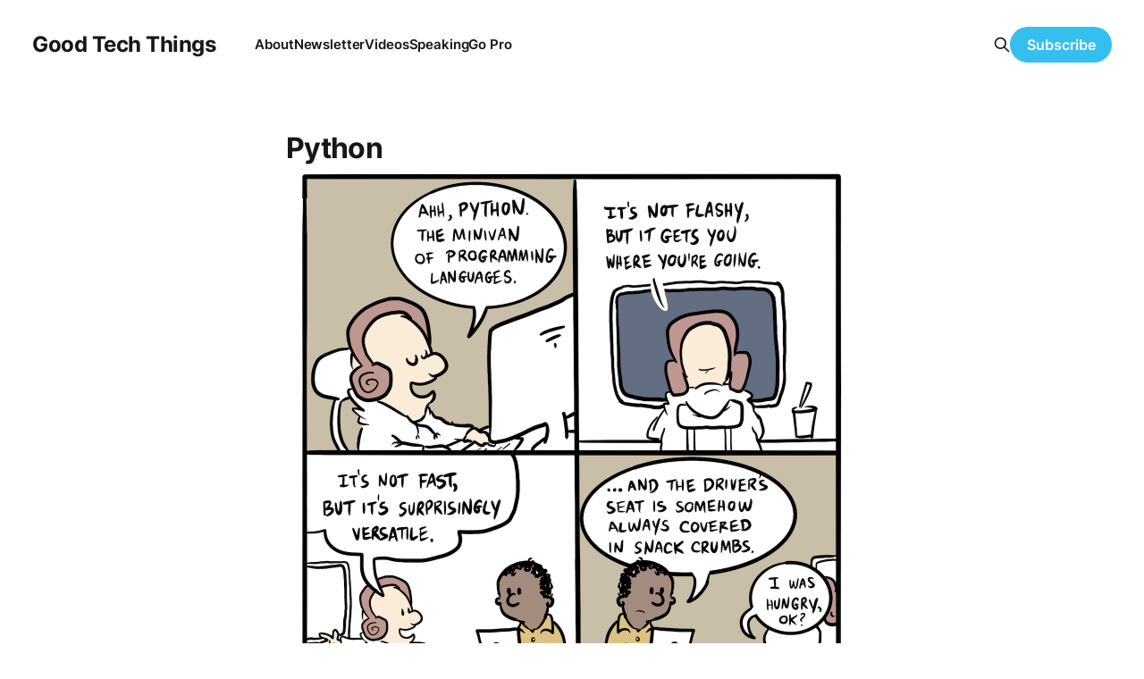

--- FILE ---
content_type: text/html; charset=utf-8
request_url: https://www.goodtechthings.com/python/
body_size: 7478
content:
<!DOCTYPE html>
<html lang="en">

<head>
    <meta charset="utf-8">
    <meta name="viewport" content="width=device-width, initial-scale=1">
    <title>Python</title>
    <link rel="stylesheet" href="https://www.goodtechthings.com/assets/built/screen.css?v=0f2d4b0a88">

    <style>
    .share-block {
        margin-top: 8rem;
    }
    .share-block span {
        display: inline-block;
        font-weight: bold;
        margin-right: 1rem;
        font-size: 2rem;
    }
    .share-block a {
        display: inline-block;
        transition: all 0.3s;
        margin: 0 0.25rem;
    }
    .share-block a:hover {
        transform: scale(1.1);
    }
</style>

    <link rel="icon" href="https://www.goodtechthings.com/content/images/size/w256h256/2022/12/Untitled_Artwork-214-1.png" type="image/png">
    <link rel="canonical" href="https://www.goodtechthings.com/python/">
    <meta name="referrer" content="no-referrer-when-downgrade">
    
    <meta property="og:site_name" content="Good Tech Things">
    <meta property="og:type" content="article">
    <meta property="og:title" content="Python">
    <meta property="og:description" content="Log into your GT2 Pro account to download a high-res version of this image that you can use royalty-free anywhere:">
    <meta property="og:url" content="https://www.goodtechthings.com/python/">
    <meta property="og:image" content="https://www.goodtechthings.com/content/images/size/w1200/2022/12/Untitled_Artwork-240.png">
    <meta property="article:published_time" content="2020-08-02T00:00:00.000Z">
    <meta property="article:modified_time" content="2024-03-28T15:42:09.000Z">
    <meta property="article:tag" content="programming">
    
    <meta property="article:publisher" content="https://www.facebook.com/goodtechthings">
    <meta name="twitter:card" content="summary_large_image">
    <meta name="twitter:title" content="Python">
    <meta name="twitter:description" content="Log into your GT2 Pro account to download a high-res version of this image that you can use royalty-free anywhere:">
    <meta name="twitter:url" content="https://www.goodtechthings.com/python/">
    <meta name="twitter:image" content="https://www.goodtechthings.com/content/images/size/w1200/2022/12/Untitled_Artwork-240.png">
    <meta name="twitter:label1" content="Written by">
    <meta name="twitter:data1" content="Forrest Brazeal">
    <meta name="twitter:label2" content="Filed under">
    <meta name="twitter:data2" content="programming">
    <meta name="twitter:site" content="@goodtechthings">
    <meta property="og:image:width" content="1200">
    <meta property="og:image:height" content="1200">
    
    <script type="application/ld+json">
{
    "@context": "https://schema.org",
    "@type": "Article",
    "publisher": {
        "@type": "Organization",
        "name": "Good Tech Things",
        "url": "https://www.goodtechthings.com/",
        "logo": {
            "@type": "ImageObject",
            "url": "https://www.goodtechthings.com/content/images/size/w256h256/2022/12/Untitled_Artwork-214-1.png",
            "width": 60,
            "height": 60
        }
    },
    "author": {
        "@type": "Person",
        "name": "Forrest Brazeal",
        "url": "https://www.goodtechthings.com/author/forrest/",
        "sameAs": []
    },
    "headline": "Python",
    "url": "https://www.goodtechthings.com/python/",
    "datePublished": "2020-08-02T00:00:00.000Z",
    "dateModified": "2024-03-28T15:42:09.000Z",
    "image": {
        "@type": "ImageObject",
        "url": "https://www.goodtechthings.com/content/images/size/w1200/2022/12/Untitled_Artwork-240.png",
        "width": 1200,
        "height": 1200
    },
    "keywords": "programming",
    "description": "Log into your GT2 Pro account to download a high-res version of this image that you can use royalty-free anywhere:",
    "mainEntityOfPage": "https://www.goodtechthings.com/python/"
}
    </script>

    <meta name="generator" content="Ghost 6.14">
    <link rel="alternate" type="application/rss+xml" title="Good Tech Things" href="https://www.goodtechthings.com/rss/">
    <script defer src="https://cdn.jsdelivr.net/ghost/portal@~2.57/umd/portal.min.js" data-i18n="true" data-ghost="https://www.goodtechthings.com/" data-key="fefccc302d7ff11015f4a611f8" data-api="https://good-tech-things.ghost.io/ghost/api/content/" data-locale="en" crossorigin="anonymous"></script><style id="gh-members-styles">.gh-post-upgrade-cta-content,
.gh-post-upgrade-cta {
    display: flex;
    flex-direction: column;
    align-items: center;
    font-family: -apple-system, BlinkMacSystemFont, 'Segoe UI', Roboto, Oxygen, Ubuntu, Cantarell, 'Open Sans', 'Helvetica Neue', sans-serif;
    text-align: center;
    width: 100%;
    color: #ffffff;
    font-size: 16px;
}

.gh-post-upgrade-cta-content {
    border-radius: 8px;
    padding: 40px 4vw;
}

.gh-post-upgrade-cta h2 {
    color: #ffffff;
    font-size: 28px;
    letter-spacing: -0.2px;
    margin: 0;
    padding: 0;
}

.gh-post-upgrade-cta p {
    margin: 20px 0 0;
    padding: 0;
}

.gh-post-upgrade-cta small {
    font-size: 16px;
    letter-spacing: -0.2px;
}

.gh-post-upgrade-cta a {
    color: #ffffff;
    cursor: pointer;
    font-weight: 500;
    box-shadow: none;
    text-decoration: underline;
}

.gh-post-upgrade-cta a:hover {
    color: #ffffff;
    opacity: 0.8;
    box-shadow: none;
    text-decoration: underline;
}

.gh-post-upgrade-cta a.gh-btn {
    display: block;
    background: #ffffff;
    text-decoration: none;
    margin: 28px 0 0;
    padding: 8px 18px;
    border-radius: 4px;
    font-size: 16px;
    font-weight: 600;
}

.gh-post-upgrade-cta a.gh-btn:hover {
    opacity: 0.92;
}</style><script async src="https://js.stripe.com/v3/"></script>
    <script defer src="https://cdn.jsdelivr.net/ghost/sodo-search@~1.8/umd/sodo-search.min.js" data-key="fefccc302d7ff11015f4a611f8" data-styles="https://cdn.jsdelivr.net/ghost/sodo-search@~1.8/umd/main.css" data-sodo-search="https://good-tech-things.ghost.io/" data-locale="en" crossorigin="anonymous"></script>
    
    <link href="https://www.goodtechthings.com/webmentions/receive/" rel="webmention">
    <script defer src="/public/cards.min.js?v=0f2d4b0a88"></script>
    <link rel="stylesheet" type="text/css" href="/public/cards.min.css?v=0f2d4b0a88">
    <script defer src="/public/member-attribution.min.js?v=0f2d4b0a88"></script><style>:root {--ghost-accent-color: #35bfef;}</style>
    <!-- Google tag (gtag.js) -->
<script async src="https://www.googletagmanager.com/gtag/js?id=G-W2EFNGXZME"></script>
<script>
  window.dataLayer = window.dataLayer || [];
  function gtag(){dataLayer.push(arguments);}
  gtag('js', new Date());

  gtag('config', 'G-W2EFNGXZME');
</script>
</head>

<body class="post-template tag-programming is-head-left-logo">
<div class="site">

    <header id="gh-head" class="gh-head gh-outer">
        <div class="gh-head-inner">
            <div class="gh-head-brand">
                <div class="gh-head-brand-wrapper">
                    <a class="gh-head-logo" href="https://www.goodtechthings.com">
                            Good Tech Things
                    </a>
                </div>
                <button class="gh-search gh-icon-btn" data-ghost-search><svg xmlns="http://www.w3.org/2000/svg" fill="none" viewBox="0 0 24 24" stroke="currentColor" stroke-width="2" width="20" height="20"><path stroke-linecap="round" stroke-linejoin="round" d="M21 21l-6-6m2-5a7 7 0 11-14 0 7 7 0 0114 0z"></path></svg></button>
                <button class="gh-burger"></button>
            </div>

            <nav class="gh-head-menu">
                <ul class="nav">
    <li class="nav-about"><a href="https://www.goodtechthings.com/about/">About</a></li>
    <li class="nav-newsletter"><a href="https://newsletter.goodtechthings.com/">Newsletter</a></li>
    <li class="nav-videos"><a href="https://www.youtube.com/@goodtechthings/playlists">Videos</a></li>
    <li class="nav-speaking"><a href="https://www.goodtechthings.com/speaking/">Speaking</a></li>
    <li class="nav-go-pro"><a href="https://www.goodtechthings.com/go-pro/">Go Pro</a></li>
</ul>

            </nav>

            <div class="gh-head-actions">
                    <button class="gh-search gh-icon-btn" data-ghost-search><svg xmlns="http://www.w3.org/2000/svg" fill="none" viewBox="0 0 24 24" stroke="currentColor" stroke-width="2" width="20" height="20"><path stroke-linecap="round" stroke-linejoin="round" d="M21 21l-6-6m2-5a7 7 0 11-14 0 7 7 0 0114 0z"></path></svg></button>
                            <a class="gh-head-btn gh-btn gh-primary-btn" href="#/portal/signup" data-portal="signup">Subscribe</a>
            </div>
        </div>
    </header>

    <div class="site-content">
        
<div class="content-area">
<main class="site-main">


    <article class="post tag-programming gh-article">
        <header class="gh-article-header gh-canvas">

            <h1 class="gh-article-title">Python</h1>
                <figure class="kg-image-card kg-image">
        <img
            srcset="/content/images/size/w300/2022/12/Untitled_Artwork-240.png 300w,
                    /content/images/size/w750/2022/12/Untitled_Artwork-240.png 750w,
                    /content/images/size/w1140/2022/12/Untitled_Artwork-240.png 1140w,
                    /content/images/size/w1920/2022/12/Untitled_Artwork-240.png 1920w"
            sizes="(min-width: 1170px) 1140px, calc(100vw - 30px)"
            src="/content/images/size/w1140/2022/12/Untitled_Artwork-240.png"
            alt="Python">

    </figure>
        </header>

        <div class="gh-content gh-canvas">
            <p>Log into your GT2 Pro account to download a high-res version of this image that you can use royalty-free anywhere:</p>
<aside class="gh-post-upgrade-cta">
    <div class="gh-post-upgrade-cta-content" style="background-color: #35bfef">
            <h2>This post is for subscribers only</h2>
            <a class="gh-btn" data-portal="signup" href="#/portal/signup" style="color:#35bfef">Subscribe now</a>
            <p><small>Already have an account? <a data-portal="signin" href="#/portal/signin">Sign in</a></small></p>
    </div>
</aside>

            <div class="share-block">
    <a href="https://twitter.com/intent/tweet?url=https://www.goodtechthings.com/python/&amp;text=Python" target="_blank" rel="noopener">
        <svg xmlns="http://www.w3.org/2000/svg" width="32" height="32" viewBox="0 0 24 24"><path d="M24 4.6c-.9.4-1.8.7-2.8.8 1-.6 1.8-1.6 2.2-2.7-1 .6-2 1-3.1 1.2-.9-1-2.2-1.6-3.6-1.6-2.7 0-4.9 2.2-4.9 4.9 0 .4 0 .8.1 1.1-4.2-.2-7.8-2.2-10.2-5.2-.5.8-.7 1.6-.7 2.5 0 1.7.9 3.2 2.2 4.1-.8 0-1.6-.2-2.2-.6v.1c0 2.4 1.7 4.4 3.9 4.8-.4.1-.8.2-1.3.2-.3 0-.6 0-.9-.1.6 2 2.4 3.4 4.6 3.4-1.7 1.3-3.8 2.1-6.1 2.1-.4 0-.8 0-1.2-.1 2.2 1.4 4.8 2.2 7.5 2.2 9.1 0 14-7.5 14-14v-.6c1-.7 1.8-1.6 2.5-2.5z" fill="#1da1f2"/></svg>
    </a>
    &nbsp;
    <a href="https://www.facebook.com/sharer.php?u=https://www.goodtechthings.com/python/" target="_blank" rel="noopener">
        <svg xmlns="http://www.w3.org/2000/svg" width="32" height="32" viewBox="0 0 24 24"><path d="M24 12.072a12 12 0 10-13.875 11.854v-8.385H7.078v-3.469h3.047V9.428c0-3.007 1.792-4.669 4.532-4.669a18.611 18.611 0 012.687.234v2.954H15.83a1.734 1.734 0 00-1.947 1.49 1.71 1.71 0 00-.008.385v2.25H17.2l-.532 3.469h-2.8v8.385A12 12 0 0024 12.072z" fill="#4267B2"/></svg>
    </a>
    &nbsp;
    <a href="https://www.linkedin.com/shareArticle?mini=true&amp;url=https://www.goodtechthings.com/python/&amp;title=Python" target="_blank" rel="noopener">
        <svg xmlns="http://www.w3.org/2000/svg" width="32" height="32" viewBox="0 0 24 24"><path d="M23 0H1C.4 0 0 .4 0 1v22c0 .6.4 1 1 1h22c.6 0 1-.4 1-1V1c0-.6-.4-1-1-1zM7.1 20.5H3.6V9h3.6v11.5zM5.3 7.4c-1.1 0-2.1-.9-2.1-2.1 0-1.1.9-2.1 2.1-2.1 1.1 0 2.1.9 2.1 2.1 0 1.2-.9 2.1-2.1 2.1zm15.2 13.1h-3.6v-5.6c0-1.3 0-3-1.8-3-1.9 0-2.1 1.4-2.1 2.9v5.7H9.4V9h3.4v1.6c.5-.9 1.6-1.8 3.4-1.8 3.6 0 4.3 2.4 4.3 5.5v6.2z" fill="#2867B2"/></svg>
    </a>
</div>            <p>Subscribe below to get comics and more in your inbox:</p><iframe src="https://newsletter.goodtechthings.com/embed" width="480" height="320" style="border:1px solid #EEE; background:white;" frameborder="0" scrolling="no"></iframe>
        </div>
    </article>



            <section class="related-posts">
        <div class="post-feed">
            <h3 class="related-title">You might also like...</h3>
                <div class="grid-item grid-sizer"></div>
                <div class="grid-item">
<figure class="post">

    <a class="post-link" href="/ai-juniors/">
        <img
            class="post-image"
            srcset="/content/images/size/w300/2025/06/ai-juniors.png 300w,
                    /content/images/size/w750/2025/06/ai-juniors.png 750w,
                    /content/images/size/w1140/2025/06/ai-juniors.png 1140w,
                    /content/images/size/w1920/2025/06/ai-juniors.png 1920w"
            sizes="(min-width: 1020px) 300px, (min-width: 641px) calc((100vw - 50px) / 3), calc((100vw - 40px) / 2)"
            src="/content/images/size/w300/2025/06/ai-juniors.png"
            alt="AI Juniors"
        >
    </a>

    <a class="post-lightbox" href="/content/images/2025/06/ai-juniors.png">
        <svg xmlns="http://www.w3.org/2000/svg" width="14" height="14" viewBox="0 0 24 24" fill="none" stroke="currentColor" stroke-width="2" stroke-linecap="round" stroke-linejoin="round">
    <polyline points="15 3 21 3 21 9"></polyline><polyline points="9 21 3 21 3 15"></polyline><line x1="21" y1="3" x2="14" y2="10"></line><line x1="3" y1="21" x2="10" y2="14"></line>
</svg>    </a>

    <figcaption class="post-caption">
        <h2 class="post-caption-title">AI Juniors</h2>
        <div class="post-caption-meta">
            <span class="post-caption-meta-item post-caption-meta-date">
                <time datetime="2025-06-13">Jun 13, 2025</time>
            </span>
            <span class="post-caption-meta-item post-caption-meta-link">
                <a href="/ai-juniors/">View project</a>
            </span>
        </div>
    </figcaption>

</figure>
</div>
                <div class="grid-item grid-sizer"></div>
                <div class="grid-item">
<figure class="post">

    <a class="post-link" href="/three-databases/">
        <img
            class="post-image"
            srcset="/content/images/size/w300/2024/05/venn-db.png 300w,
                    /content/images/size/w750/2024/05/venn-db.png 750w,
                    /content/images/size/w1140/2024/05/venn-db.png 1140w,
                    /content/images/size/w1920/2024/05/venn-db.png 1920w"
            sizes="(min-width: 1020px) 300px, (min-width: 641px) calc((100vw - 50px) / 3), calc((100vw - 40px) / 2)"
            src="/content/images/size/w300/2024/05/venn-db.png"
            alt="Three Databases"
        >
    </a>

    <a class="post-lightbox" href="/content/images/2024/05/venn-db.png">
        <svg xmlns="http://www.w3.org/2000/svg" width="14" height="14" viewBox="0 0 24 24" fill="none" stroke="currentColor" stroke-width="2" stroke-linecap="round" stroke-linejoin="round">
    <polyline points="15 3 21 3 21 9"></polyline><polyline points="9 21 3 21 3 15"></polyline><line x1="21" y1="3" x2="14" y2="10"></line><line x1="3" y1="21" x2="10" y2="14"></line>
</svg>    </a>

    <figcaption class="post-caption">
        <h2 class="post-caption-title">Three Databases</h2>
        <div class="post-caption-meta">
            <span class="post-caption-meta-item post-caption-meta-date">
                <time datetime="2024-05-20">May 20, 2024</time>
            </span>
            <span class="post-caption-meta-item post-caption-meta-link">
                <a href="/three-databases/">View project</a>
            </span>
        </div>
    </figcaption>

</figure>
</div>
                <div class="grid-item grid-sizer"></div>
                <div class="grid-item">
<figure class="post">

    <a class="post-link" href="/maintainers-vs-companies/">
        <img
            class="post-image"
            srcset="/content/images/size/w300/2024/05/maintainers-vs-companies.png 300w,
                    /content/images/size/w750/2024/05/maintainers-vs-companies.png 750w,
                    /content/images/size/w1140/2024/05/maintainers-vs-companies.png 1140w,
                    /content/images/size/w1920/2024/05/maintainers-vs-companies.png 1920w"
            sizes="(min-width: 1020px) 300px, (min-width: 641px) calc((100vw - 50px) / 3), calc((100vw - 40px) / 2)"
            src="/content/images/size/w300/2024/05/maintainers-vs-companies.png"
            alt="OSS Maintainers vs Companies"
        >
    </a>

    <a class="post-lightbox" href="/content/images/2024/05/maintainers-vs-companies.png">
        <svg xmlns="http://www.w3.org/2000/svg" width="14" height="14" viewBox="0 0 24 24" fill="none" stroke="currentColor" stroke-width="2" stroke-linecap="round" stroke-linejoin="round">
    <polyline points="15 3 21 3 21 9"></polyline><polyline points="9 21 3 21 3 15"></polyline><line x1="21" y1="3" x2="14" y2="10"></line><line x1="3" y1="21" x2="10" y2="14"></line>
</svg>    </a>

    <figcaption class="post-caption">
        <h2 class="post-caption-title">OSS Maintainers vs Companies</h2>
        <div class="post-caption-meta">
            <span class="post-caption-meta-item post-caption-meta-date">
                <time datetime="2024-05-20">May 20, 2024</time>
            </span>
            <span class="post-caption-meta-item post-caption-meta-link">
                <a href="/maintainers-vs-companies/">View project</a>
            </span>
        </div>
    </figcaption>

</figure>
</div>
                <div class="grid-item grid-sizer"></div>
                <div class="grid-item">
<figure class="post">

    <a class="post-link" href="/oss-sos/">
        <img
            class="post-image"
            srcset="/content/images/size/w300/2024/05/oss-sos.png 300w,
                    /content/images/size/w750/2024/05/oss-sos.png 750w,
                    /content/images/size/w1140/2024/05/oss-sos.png 1140w,
                    /content/images/size/w1920/2024/05/oss-sos.png 1920w"
            sizes="(min-width: 1020px) 300px, (min-width: 641px) calc((100vw - 50px) / 3), calc((100vw - 40px) / 2)"
            src="/content/images/size/w300/2024/05/oss-sos.png"
            alt="OSS SOS"
        >
    </a>

    <a class="post-lightbox" href="/content/images/2024/05/oss-sos.png">
        <svg xmlns="http://www.w3.org/2000/svg" width="14" height="14" viewBox="0 0 24 24" fill="none" stroke="currentColor" stroke-width="2" stroke-linecap="round" stroke-linejoin="round">
    <polyline points="15 3 21 3 21 9"></polyline><polyline points="9 21 3 21 3 15"></polyline><line x1="21" y1="3" x2="14" y2="10"></line><line x1="3" y1="21" x2="10" y2="14"></line>
</svg>    </a>

    <figcaption class="post-caption">
        <h2 class="post-caption-title">OSS SOS</h2>
        <div class="post-caption-meta">
            <span class="post-caption-meta-item post-caption-meta-date">
                <time datetime="2024-05-20">May 20, 2024</time>
            </span>
            <span class="post-caption-meta-item post-caption-meta-link">
                <a href="/oss-sos/">View project</a>
            </span>
        </div>
    </figcaption>

</figure>
</div>
                <div class="grid-item grid-sizer"></div>
                <div class="grid-item">
<figure class="post">

    <a class="post-link" href="/developers-vs-business/">
        <img
            class="post-image"
            srcset="/content/images/size/w300/2024/03/developers-business-venn-diagram.png 300w,
                    /content/images/size/w750/2024/03/developers-business-venn-diagram.png 750w,
                    /content/images/size/w1140/2024/03/developers-business-venn-diagram.png 1140w,
                    /content/images/size/w1920/2024/03/developers-business-venn-diagram.png 1920w"
            sizes="(min-width: 1020px) 300px, (min-width: 641px) calc((100vw - 50px) / 3), calc((100vw - 40px) / 2)"
            src="/content/images/size/w300/2024/03/developers-business-venn-diagram.png"
            alt="Developers vs The Business"
        >
    </a>

    <a class="post-lightbox" href="/content/images/2024/03/developers-business-venn-diagram.png">
        <svg xmlns="http://www.w3.org/2000/svg" width="14" height="14" viewBox="0 0 24 24" fill="none" stroke="currentColor" stroke-width="2" stroke-linecap="round" stroke-linejoin="round">
    <polyline points="15 3 21 3 21 9"></polyline><polyline points="9 21 3 21 3 15"></polyline><line x1="21" y1="3" x2="14" y2="10"></line><line x1="3" y1="21" x2="10" y2="14"></line>
</svg>    </a>

    <figcaption class="post-caption">
        <h2 class="post-caption-title">Developers vs The Business</h2>
        <div class="post-caption-meta">
            <span class="post-caption-meta-item post-caption-meta-date">
                <time datetime="2024-03-28">Mar 28, 2024</time>
            </span>
            <span class="post-caption-meta-item post-caption-meta-link">
                <a href="/developers-vs-business/">View project</a>
            </span>
        </div>
    </figcaption>

</figure>
</div>
                <div class="grid-item grid-sizer"></div>
                <div class="grid-item">
<figure class="post">

    <a class="post-link" href="/ai-coding-assistant/">
        <img
            class="post-image"
            srcset="/content/images/size/w300/2022/12/AI_Assistant-2.png 300w,
                    /content/images/size/w750/2022/12/AI_Assistant-2.png 750w,
                    /content/images/size/w1140/2022/12/AI_Assistant-2.png 1140w,
                    /content/images/size/w1920/2022/12/AI_Assistant-2.png 1920w"
            sizes="(min-width: 1020px) 300px, (min-width: 641px) calc((100vw - 50px) / 3), calc((100vw - 40px) / 2)"
            src="/content/images/size/w300/2022/12/AI_Assistant-2.png"
            alt="AI Coding Assistant"
        >
    </a>

    <a class="post-lightbox" href="/content/images/2022/12/AI_Assistant-2.png">
        <svg xmlns="http://www.w3.org/2000/svg" width="14" height="14" viewBox="0 0 24 24" fill="none" stroke="currentColor" stroke-width="2" stroke-linecap="round" stroke-linejoin="round">
    <polyline points="15 3 21 3 21 9"></polyline><polyline points="9 21 3 21 3 15"></polyline><line x1="21" y1="3" x2="14" y2="10"></line><line x1="3" y1="21" x2="10" y2="14"></line>
</svg>    </a>

    <figcaption class="post-caption">
        <h2 class="post-caption-title">AI Coding Assistant</h2>
        <div class="post-caption-meta">
            <span class="post-caption-meta-item post-caption-meta-date">
                <time datetime="2024-03-08">Mar 8, 2024</time>
            </span>
            <span class="post-caption-meta-item post-caption-meta-link">
                <a href="/ai-coding-assistant/">View project</a>
            </span>
        </div>
    </figcaption>

</figure>
</div>
                <div class="grid-item grid-sizer"></div>
                <div class="grid-item">
<figure class="post">

    <a class="post-link" href="/skill-shapes/">
        <img
            class="post-image"
            srcset="/content/images/size/w300/2022/12/Skill_Shapes.png 300w,
                    /content/images/size/w750/2022/12/Skill_Shapes.png 750w,
                    /content/images/size/w1140/2022/12/Skill_Shapes.png 1140w,
                    /content/images/size/w1920/2022/12/Skill_Shapes.png 1920w"
            sizes="(min-width: 1020px) 300px, (min-width: 641px) calc((100vw - 50px) / 3), calc((100vw - 40px) / 2)"
            src="/content/images/size/w300/2022/12/Skill_Shapes.png"
            alt="Skill Shapes"
        >
    </a>

    <a class="post-lightbox" href="/content/images/2022/12/Skill_Shapes.png">
        <svg xmlns="http://www.w3.org/2000/svg" width="14" height="14" viewBox="0 0 24 24" fill="none" stroke="currentColor" stroke-width="2" stroke-linecap="round" stroke-linejoin="round">
    <polyline points="15 3 21 3 21 9"></polyline><polyline points="9 21 3 21 3 15"></polyline><line x1="21" y1="3" x2="14" y2="10"></line><line x1="3" y1="21" x2="10" y2="14"></line>
</svg>    </a>

    <figcaption class="post-caption">
        <h2 class="post-caption-title">Skill Shapes</h2>
        <div class="post-caption-meta">
            <span class="post-caption-meta-item post-caption-meta-date">
                <time datetime="2023-12-13">Dec 13, 2023</time>
            </span>
            <span class="post-caption-meta-item post-caption-meta-link">
                <a href="/skill-shapes/">View project</a>
            </span>
        </div>
    </figcaption>

</figure>
</div>
                <div class="grid-item grid-sizer"></div>
                <div class="grid-item">
<figure class="post">

    <a class="post-link" href="/pile-of-complexity/">
        <img
            class="post-image"
            srcset="/content/images/size/w300/2023/02/Pile_Of_Complexity-1.png 300w,
                    /content/images/size/w750/2023/02/Pile_Of_Complexity-1.png 750w,
                    /content/images/size/w1140/2023/02/Pile_Of_Complexity-1.png 1140w,
                    /content/images/size/w1920/2023/02/Pile_Of_Complexity-1.png 1920w"
            sizes="(min-width: 1020px) 300px, (min-width: 641px) calc((100vw - 50px) / 3), calc((100vw - 40px) / 2)"
            src="/content/images/size/w300/2023/02/Pile_Of_Complexity-1.png"
            alt="AIOps"
        >
    </a>

    <a class="post-lightbox" href="/content/images/2023/02/Pile_Of_Complexity-1.png">
        <svg xmlns="http://www.w3.org/2000/svg" width="14" height="14" viewBox="0 0 24 24" fill="none" stroke="currentColor" stroke-width="2" stroke-linecap="round" stroke-linejoin="round">
    <polyline points="15 3 21 3 21 9"></polyline><polyline points="9 21 3 21 3 15"></polyline><line x1="21" y1="3" x2="14" y2="10"></line><line x1="3" y1="21" x2="10" y2="14"></line>
</svg>    </a>

    <figcaption class="post-caption">
        <h2 class="post-caption-title">AIOps</h2>
        <div class="post-caption-meta">
            <span class="post-caption-meta-item post-caption-meta-date">
                <time datetime="2023-02-21">Feb 21, 2023</time>
            </span>
            <span class="post-caption-meta-item post-caption-meta-link">
                <a href="/pile-of-complexity/">View project</a>
            </span>
        </div>
    </figcaption>

</figure>
</div>
                <div class="grid-item grid-sizer"></div>
                <div class="grid-item">
<figure class="post">

    <a class="post-link" href="/vanity-metrics/">
        <img
            class="post-image"
            srcset="/content/images/size/w300/2023/02/Vanity_Metrics-1.png 300w,
                    /content/images/size/w750/2023/02/Vanity_Metrics-1.png 750w,
                    /content/images/size/w1140/2023/02/Vanity_Metrics-1.png 1140w,
                    /content/images/size/w1920/2023/02/Vanity_Metrics-1.png 1920w"
            sizes="(min-width: 1020px) 300px, (min-width: 641px) calc((100vw - 50px) / 3), calc((100vw - 40px) / 2)"
            src="/content/images/size/w300/2023/02/Vanity_Metrics-1.png"
            alt="Vanity Metrics"
        >
    </a>

    <a class="post-lightbox" href="/content/images/2023/02/Vanity_Metrics-1.png">
        <svg xmlns="http://www.w3.org/2000/svg" width="14" height="14" viewBox="0 0 24 24" fill="none" stroke="currentColor" stroke-width="2" stroke-linecap="round" stroke-linejoin="round">
    <polyline points="15 3 21 3 21 9"></polyline><polyline points="9 21 3 21 3 15"></polyline><line x1="21" y1="3" x2="14" y2="10"></line><line x1="3" y1="21" x2="10" y2="14"></line>
</svg>    </a>

    <figcaption class="post-caption">
        <h2 class="post-caption-title">Vanity Metrics</h2>
        <div class="post-caption-meta">
            <span class="post-caption-meta-item post-caption-meta-date">
                <time datetime="2023-02-05">Feb 5, 2023</time>
            </span>
            <span class="post-caption-meta-item post-caption-meta-link">
                <a href="/vanity-metrics/">View project</a>
            </span>
        </div>
    </figcaption>

</figure>
</div>
                <div class="grid-item grid-sizer"></div>
                <div class="grid-item">
<figure class="post">

    <a class="post-link" href="/cors/">
        <img
            class="post-image"
            srcset="/content/images/size/w300/2023/01/CORS.png 300w,
                    /content/images/size/w750/2023/01/CORS.png 750w,
                    /content/images/size/w1140/2023/01/CORS.png 1140w,
                    /content/images/size/w1920/2023/01/CORS.png 1920w"
            sizes="(min-width: 1020px) 300px, (min-width: 641px) calc((100vw - 50px) / 3), calc((100vw - 40px) / 2)"
            src="/content/images/size/w300/2023/01/CORS.png"
            alt="CORS"
        >
    </a>

    <a class="post-lightbox" href="/content/images/2023/01/CORS.png">
        <svg xmlns="http://www.w3.org/2000/svg" width="14" height="14" viewBox="0 0 24 24" fill="none" stroke="currentColor" stroke-width="2" stroke-linecap="round" stroke-linejoin="round">
    <polyline points="15 3 21 3 21 9"></polyline><polyline points="9 21 3 21 3 15"></polyline><line x1="21" y1="3" x2="14" y2="10"></line><line x1="3" y1="21" x2="10" y2="14"></line>
</svg>    </a>

    <figcaption class="post-caption">
        <h2 class="post-caption-title">CORS</h2>
        <div class="post-caption-meta">
            <span class="post-caption-meta-item post-caption-meta-date">
                <time datetime="2023-01-17">Jan 17, 2023</time>
            </span>
            <span class="post-caption-meta-item post-caption-meta-link">
                <a href="/cors/">View project</a>
            </span>
        </div>
    </figcaption>

</figure>
</div>
                <div class="grid-item grid-sizer"></div>
                <div class="grid-item">
<figure class="post">

    <a class="post-link" href="/marco-polo/">
        <img
            class="post-image"
            srcset="/content/images/size/w300/2023/01/Marco_Polo.png 300w,
                    /content/images/size/w750/2023/01/Marco_Polo.png 750w,
                    /content/images/size/w1140/2023/01/Marco_Polo.png 1140w,
                    /content/images/size/w1920/2023/01/Marco_Polo.png 1920w"
            sizes="(min-width: 1020px) 300px, (min-width: 641px) calc((100vw - 50px) / 3), calc((100vw - 40px) / 2)"
            src="/content/images/size/w300/2023/01/Marco_Polo.png"
            alt="Marco Polo"
        >
    </a>

    <a class="post-lightbox" href="/content/images/2023/01/Marco_Polo.png">
        <svg xmlns="http://www.w3.org/2000/svg" width="14" height="14" viewBox="0 0 24 24" fill="none" stroke="currentColor" stroke-width="2" stroke-linecap="round" stroke-linejoin="round">
    <polyline points="15 3 21 3 21 9"></polyline><polyline points="9 21 3 21 3 15"></polyline><line x1="21" y1="3" x2="14" y2="10"></line><line x1="3" y1="21" x2="10" y2="14"></line>
</svg>    </a>

    <figcaption class="post-caption">
        <h2 class="post-caption-title">Marco Polo</h2>
        <div class="post-caption-meta">
            <span class="post-caption-meta-item post-caption-meta-date">
                <time datetime="2023-01-09">Jan 9, 2023</time>
            </span>
            <span class="post-caption-meta-item post-caption-meta-link">
                <a href="/marco-polo/">View project</a>
            </span>
        </div>
    </figcaption>

</figure>
</div>
                <div class="grid-item grid-sizer"></div>
                <div class="grid-item">
<figure class="post">

    <a class="post-link" href="/bug-taxonomy/">
        <img
            class="post-image"
            srcset="/content/images/size/w300/2022/12/Untitled_Artwork-224.png 300w,
                    /content/images/size/w750/2022/12/Untitled_Artwork-224.png 750w,
                    /content/images/size/w1140/2022/12/Untitled_Artwork-224.png 1140w,
                    /content/images/size/w1920/2022/12/Untitled_Artwork-224.png 1920w"
            sizes="(min-width: 1020px) 300px, (min-width: 641px) calc((100vw - 50px) / 3), calc((100vw - 40px) / 2)"
            src="/content/images/size/w300/2022/12/Untitled_Artwork-224.png"
            alt="Bug Taxonomy"
        >
    </a>

    <a class="post-lightbox" href="/content/images/2022/12/Untitled_Artwork-224.png">
        <svg xmlns="http://www.w3.org/2000/svg" width="14" height="14" viewBox="0 0 24 24" fill="none" stroke="currentColor" stroke-width="2" stroke-linecap="round" stroke-linejoin="round">
    <polyline points="15 3 21 3 21 9"></polyline><polyline points="9 21 3 21 3 15"></polyline><line x1="21" y1="3" x2="14" y2="10"></line><line x1="3" y1="21" x2="10" y2="14"></line>
</svg>    </a>

    <figcaption class="post-caption">
        <h2 class="post-caption-title">Bug Taxonomy</h2>
        <div class="post-caption-meta">
            <span class="post-caption-meta-item post-caption-meta-date">
                <time datetime="2022-12-02">Dec 2, 2022</time>
            </span>
            <span class="post-caption-meta-item post-caption-meta-link">
                <a href="/bug-taxonomy/">View project</a>
            </span>
        </div>
    </figcaption>

</figure>
</div>
                <div class="grid-item grid-sizer"></div>
                <div class="grid-item">
<figure class="post">

    <a class="post-link" href="/supply-and-demand/">
        <img
            class="post-image"
            srcset="/content/images/size/w300/2022/12/Supply_And_Demand.png 300w,
                    /content/images/size/w750/2022/12/Supply_And_Demand.png 750w,
                    /content/images/size/w1140/2022/12/Supply_And_Demand.png 1140w,
                    /content/images/size/w1920/2022/12/Supply_And_Demand.png 1920w"
            sizes="(min-width: 1020px) 300px, (min-width: 641px) calc((100vw - 50px) / 3), calc((100vw - 40px) / 2)"
            src="/content/images/size/w300/2022/12/Supply_And_Demand.png"
            alt="Supply and Demand"
        >
    </a>

    <a class="post-lightbox" href="/content/images/2022/12/Supply_And_Demand.png">
        <svg xmlns="http://www.w3.org/2000/svg" width="14" height="14" viewBox="0 0 24 24" fill="none" stroke="currentColor" stroke-width="2" stroke-linecap="round" stroke-linejoin="round">
    <polyline points="15 3 21 3 21 9"></polyline><polyline points="9 21 3 21 3 15"></polyline><line x1="21" y1="3" x2="14" y2="10"></line><line x1="3" y1="21" x2="10" y2="14"></line>
</svg>    </a>

    <figcaption class="post-caption">
        <h2 class="post-caption-title">Supply and Demand</h2>
        <div class="post-caption-meta">
            <span class="post-caption-meta-item post-caption-meta-date">
                <time datetime="2022-11-17">Nov 17, 2022</time>
            </span>
            <span class="post-caption-meta-item post-caption-meta-link">
                <a href="/supply-and-demand/">View project</a>
            </span>
        </div>
    </figcaption>

</figure>
</div>
                <div class="grid-item grid-sizer"></div>
                <div class="grid-item">
<figure class="post">

    <a class="post-link" href="/backlog/">
        <img
            class="post-image"
            srcset="/content/images/size/w300/2022/12/Backlog.png 300w,
                    /content/images/size/w750/2022/12/Backlog.png 750w,
                    /content/images/size/w1140/2022/12/Backlog.png 1140w,
                    /content/images/size/w1920/2022/12/Backlog.png 1920w"
            sizes="(min-width: 1020px) 300px, (min-width: 641px) calc((100vw - 50px) / 3), calc((100vw - 40px) / 2)"
            src="/content/images/size/w300/2022/12/Backlog.png"
            alt="Backlog"
        >
    </a>

    <a class="post-lightbox" href="/content/images/2022/12/Backlog.png">
        <svg xmlns="http://www.w3.org/2000/svg" width="14" height="14" viewBox="0 0 24 24" fill="none" stroke="currentColor" stroke-width="2" stroke-linecap="round" stroke-linejoin="round">
    <polyline points="15 3 21 3 21 9"></polyline><polyline points="9 21 3 21 3 15"></polyline><line x1="21" y1="3" x2="14" y2="10"></line><line x1="3" y1="21" x2="10" y2="14"></line>
</svg>    </a>

    <figcaption class="post-caption">
        <h2 class="post-caption-title">Backlog</h2>
        <div class="post-caption-meta">
            <span class="post-caption-meta-item post-caption-meta-date">
                <time datetime="2022-10-22">Oct 22, 2022</time>
            </span>
            <span class="post-caption-meta-item post-caption-meta-link">
                <a href="/backlog/">View project</a>
            </span>
        </div>
    </figcaption>

</figure>
</div>
                <div class="grid-item grid-sizer"></div>
                <div class="grid-item">
<figure class="post">

    <a class="post-link" href="/debugging-tactics/">
        <img
            class="post-image"
            srcset="/content/images/size/w300/2022/12/Debugging.png 300w,
                    /content/images/size/w750/2022/12/Debugging.png 750w,
                    /content/images/size/w1140/2022/12/Debugging.png 1140w,
                    /content/images/size/w1920/2022/12/Debugging.png 1920w"
            sizes="(min-width: 1020px) 300px, (min-width: 641px) calc((100vw - 50px) / 3), calc((100vw - 40px) / 2)"
            src="/content/images/size/w300/2022/12/Debugging.png"
            alt="Debugging Tactics"
        >
    </a>

    <a class="post-lightbox" href="/content/images/2022/12/Debugging.png">
        <svg xmlns="http://www.w3.org/2000/svg" width="14" height="14" viewBox="0 0 24 24" fill="none" stroke="currentColor" stroke-width="2" stroke-linecap="round" stroke-linejoin="round">
    <polyline points="15 3 21 3 21 9"></polyline><polyline points="9 21 3 21 3 15"></polyline><line x1="21" y1="3" x2="14" y2="10"></line><line x1="3" y1="21" x2="10" y2="14"></line>
</svg>    </a>

    <figcaption class="post-caption">
        <h2 class="post-caption-title">Debugging Tactics</h2>
        <div class="post-caption-meta">
            <span class="post-caption-meta-item post-caption-meta-date">
                <time datetime="2022-10-04">Oct 4, 2022</time>
            </span>
            <span class="post-caption-meta-item post-caption-meta-link">
                <a href="/debugging-tactics/">View project</a>
            </span>
        </div>
    </figcaption>

</figure>
</div>
                <div class="grid-item grid-sizer"></div>
                <div class="grid-item">
<figure class="post">

    <a class="post-link" href="/cobblers-child/">
        <img
            class="post-image"
            srcset="/content/images/size/w300/2022/12/Untitled_Artwork-258.png 300w,
                    /content/images/size/w750/2022/12/Untitled_Artwork-258.png 750w,
                    /content/images/size/w1140/2022/12/Untitled_Artwork-258.png 1140w,
                    /content/images/size/w1920/2022/12/Untitled_Artwork-258.png 1920w"
            sizes="(min-width: 1020px) 300px, (min-width: 641px) calc((100vw - 50px) / 3), calc((100vw - 40px) / 2)"
            src="/content/images/size/w300/2022/12/Untitled_Artwork-258.png"
            alt="Cobbler&#x27;s Child"
        >
    </a>

    <a class="post-lightbox" href="/content/images/2022/12/Untitled_Artwork-258.png">
        <svg xmlns="http://www.w3.org/2000/svg" width="14" height="14" viewBox="0 0 24 24" fill="none" stroke="currentColor" stroke-width="2" stroke-linecap="round" stroke-linejoin="round">
    <polyline points="15 3 21 3 21 9"></polyline><polyline points="9 21 3 21 3 15"></polyline><line x1="21" y1="3" x2="14" y2="10"></line><line x1="3" y1="21" x2="10" y2="14"></line>
</svg>    </a>

    <figcaption class="post-caption">
        <h2 class="post-caption-title">Cobbler&#x27;s Child</h2>
        <div class="post-caption-meta">
            <span class="post-caption-meta-item post-caption-meta-date">
                <time datetime="2022-10-01">Oct 1, 2022</time>
            </span>
            <span class="post-caption-meta-item post-caption-meta-link">
                <a href="/cobblers-child/">View project</a>
            </span>
        </div>
    </figcaption>

</figure>
</div>
                <div class="grid-item grid-sizer"></div>
                <div class="grid-item">
<figure class="post">

    <a class="post-link" href="/git-push/">
        <img
            class="post-image"
            srcset="/content/images/size/w300/2022/12/Git_Push.png 300w,
                    /content/images/size/w750/2022/12/Git_Push.png 750w,
                    /content/images/size/w1140/2022/12/Git_Push.png 1140w,
                    /content/images/size/w1920/2022/12/Git_Push.png 1920w"
            sizes="(min-width: 1020px) 300px, (min-width: 641px) calc((100vw - 50px) / 3), calc((100vw - 40px) / 2)"
            src="/content/images/size/w300/2022/12/Git_Push.png"
            alt="Git Push"
        >
    </a>

    <a class="post-lightbox" href="/content/images/2022/12/Git_Push.png">
        <svg xmlns="http://www.w3.org/2000/svg" width="14" height="14" viewBox="0 0 24 24" fill="none" stroke="currentColor" stroke-width="2" stroke-linecap="round" stroke-linejoin="round">
    <polyline points="15 3 21 3 21 9"></polyline><polyline points="9 21 3 21 3 15"></polyline><line x1="21" y1="3" x2="14" y2="10"></line><line x1="3" y1="21" x2="10" y2="14"></line>
</svg>    </a>

    <figcaption class="post-caption">
        <h2 class="post-caption-title">Git Push</h2>
        <div class="post-caption-meta">
            <span class="post-caption-meta-item post-caption-meta-date">
                <time datetime="2022-09-04">Sep 4, 2022</time>
            </span>
            <span class="post-caption-meta-item post-caption-meta-link">
                <a href="/git-push/">View project</a>
            </span>
        </div>
    </figcaption>

</figure>
</div>
                <div class="grid-item grid-sizer"></div>
                <div class="grid-item">
<figure class="post">

    <a class="post-link" href="/git-flow/">
        <img
            class="post-image"
            srcset="/content/images/size/w300/2022/12/GitFlow.png 300w,
                    /content/images/size/w750/2022/12/GitFlow.png 750w,
                    /content/images/size/w1140/2022/12/GitFlow.png 1140w,
                    /content/images/size/w1920/2022/12/GitFlow.png 1920w"
            sizes="(min-width: 1020px) 300px, (min-width: 641px) calc((100vw - 50px) / 3), calc((100vw - 40px) / 2)"
            src="/content/images/size/w300/2022/12/GitFlow.png"
            alt="Git Flow"
        >
    </a>

    <a class="post-lightbox" href="/content/images/2022/12/GitFlow.png">
        <svg xmlns="http://www.w3.org/2000/svg" width="14" height="14" viewBox="0 0 24 24" fill="none" stroke="currentColor" stroke-width="2" stroke-linecap="round" stroke-linejoin="round">
    <polyline points="15 3 21 3 21 9"></polyline><polyline points="9 21 3 21 3 15"></polyline><line x1="21" y1="3" x2="14" y2="10"></line><line x1="3" y1="21" x2="10" y2="14"></line>
</svg>    </a>

    <figcaption class="post-caption">
        <h2 class="post-caption-title">Git Flow</h2>
        <div class="post-caption-meta">
            <span class="post-caption-meta-item post-caption-meta-date">
                <time datetime="2022-01-16">Jan 16, 2022</time>
            </span>
            <span class="post-caption-meta-item post-caption-meta-link">
                <a href="/git-flow/">View project</a>
            </span>
        </div>
    </figcaption>

</figure>
</div>
                <div class="grid-item grid-sizer"></div>
                <div class="grid-item">
<figure class="post">

    <a class="post-link" href="/posture-paradox/">
        <img
            class="post-image"
            srcset="/content/images/size/w300/2022/12/Untitled_Artwork-214.png 300w,
                    /content/images/size/w750/2022/12/Untitled_Artwork-214.png 750w,
                    /content/images/size/w1140/2022/12/Untitled_Artwork-214.png 1140w,
                    /content/images/size/w1920/2022/12/Untitled_Artwork-214.png 1920w"
            sizes="(min-width: 1020px) 300px, (min-width: 641px) calc((100vw - 50px) / 3), calc((100vw - 40px) / 2)"
            src="/content/images/size/w300/2022/12/Untitled_Artwork-214.png"
            alt="Posture Paradox"
        >
    </a>

    <a class="post-lightbox" href="/content/images/2022/12/Untitled_Artwork-214.png">
        <svg xmlns="http://www.w3.org/2000/svg" width="14" height="14" viewBox="0 0 24 24" fill="none" stroke="currentColor" stroke-width="2" stroke-linecap="round" stroke-linejoin="round">
    <polyline points="15 3 21 3 21 9"></polyline><polyline points="9 21 3 21 3 15"></polyline><line x1="21" y1="3" x2="14" y2="10"></line><line x1="3" y1="21" x2="10" y2="14"></line>
</svg>    </a>

    <figcaption class="post-caption">
        <h2 class="post-caption-title">Posture Paradox</h2>
        <div class="post-caption-meta">
            <span class="post-caption-meta-item post-caption-meta-date">
                <time datetime="2021-11-11">Nov 11, 2021</time>
            </span>
            <span class="post-caption-meta-item post-caption-meta-link">
                <a href="/posture-paradox/">View project</a>
            </span>
        </div>
    </figcaption>

</figure>
</div>
                <div class="grid-item grid-sizer"></div>
                <div class="grid-item">
<figure class="post">

    <a class="post-link" href="/ides-of-march/">
        <img
            class="post-image"
            srcset="/content/images/size/w300/2022/12/Untitled_Artwork-218.png 300w,
                    /content/images/size/w750/2022/12/Untitled_Artwork-218.png 750w,
                    /content/images/size/w1140/2022/12/Untitled_Artwork-218.png 1140w,
                    /content/images/size/w1920/2022/12/Untitled_Artwork-218.png 1920w"
            sizes="(min-width: 1020px) 300px, (min-width: 641px) calc((100vw - 50px) / 3), calc((100vw - 40px) / 2)"
            src="/content/images/size/w300/2022/12/Untitled_Artwork-218.png"
            alt="IDEs of March"
        >
    </a>

    <a class="post-lightbox" href="/content/images/2022/12/Untitled_Artwork-218.png">
        <svg xmlns="http://www.w3.org/2000/svg" width="14" height="14" viewBox="0 0 24 24" fill="none" stroke="currentColor" stroke-width="2" stroke-linecap="round" stroke-linejoin="round">
    <polyline points="15 3 21 3 21 9"></polyline><polyline points="9 21 3 21 3 15"></polyline><line x1="21" y1="3" x2="14" y2="10"></line><line x1="3" y1="21" x2="10" y2="14"></line>
</svg>    </a>

    <figcaption class="post-caption">
        <h2 class="post-caption-title">IDEs of March</h2>
        <div class="post-caption-meta">
            <span class="post-caption-meta-item post-caption-meta-date">
                <time datetime="2021-03-15">Mar 15, 2021</time>
            </span>
            <span class="post-caption-meta-item post-caption-meta-link">
                <a href="/ides-of-march/">View project</a>
            </span>
        </div>
    </figcaption>

</figure>
</div>
                <div class="grid-item grid-sizer"></div>
                <div class="grid-item">
<figure class="post">

    <a class="post-link" href="/ctrl-z/">
        <img
            class="post-image"
            srcset="/content/images/size/w300/2022/12/Untitled_Artwork-241.png 300w,
                    /content/images/size/w750/2022/12/Untitled_Artwork-241.png 750w,
                    /content/images/size/w1140/2022/12/Untitled_Artwork-241.png 1140w,
                    /content/images/size/w1920/2022/12/Untitled_Artwork-241.png 1920w"
            sizes="(min-width: 1020px) 300px, (min-width: 641px) calc((100vw - 50px) / 3), calc((100vw - 40px) / 2)"
            src="/content/images/size/w300/2022/12/Untitled_Artwork-241.png"
            alt="Ctrl-Z"
        >
    </a>

    <a class="post-lightbox" href="/content/images/2022/12/Untitled_Artwork-241.png">
        <svg xmlns="http://www.w3.org/2000/svg" width="14" height="14" viewBox="0 0 24 24" fill="none" stroke="currentColor" stroke-width="2" stroke-linecap="round" stroke-linejoin="round">
    <polyline points="15 3 21 3 21 9"></polyline><polyline points="9 21 3 21 3 15"></polyline><line x1="21" y1="3" x2="14" y2="10"></line><line x1="3" y1="21" x2="10" y2="14"></line>
</svg>    </a>

    <figcaption class="post-caption">
        <h2 class="post-caption-title">Ctrl-Z</h2>
        <div class="post-caption-meta">
            <span class="post-caption-meta-item post-caption-meta-date">
                <time datetime="2020-09-02">Sep 2, 2020</time>
            </span>
            <span class="post-caption-meta-item post-caption-meta-link">
                <a href="/ctrl-z/">View project</a>
            </span>
        </div>
    </figcaption>

</figure>
</div>
                <div class="grid-item grid-sizer"></div>
                <div class="grid-item">
<figure class="post">

    <a class="post-link" href="/off-by-one/">
        <img
            class="post-image"
            srcset="/content/images/size/w300/2022/12/Off_By_One.png 300w,
                    /content/images/size/w750/2022/12/Off_By_One.png 750w,
                    /content/images/size/w1140/2022/12/Off_By_One.png 1140w,
                    /content/images/size/w1920/2022/12/Off_By_One.png 1920w"
            sizes="(min-width: 1020px) 300px, (min-width: 641px) calc((100vw - 50px) / 3), calc((100vw - 40px) / 2)"
            src="/content/images/size/w300/2022/12/Off_By_One.png"
            alt="Off-By-One"
        >
    </a>

    <a class="post-lightbox" href="/content/images/2022/12/Off_By_One.png">
        <svg xmlns="http://www.w3.org/2000/svg" width="14" height="14" viewBox="0 0 24 24" fill="none" stroke="currentColor" stroke-width="2" stroke-linecap="round" stroke-linejoin="round">
    <polyline points="15 3 21 3 21 9"></polyline><polyline points="9 21 3 21 3 15"></polyline><line x1="21" y1="3" x2="14" y2="10"></line><line x1="3" y1="21" x2="10" y2="14"></line>
</svg>    </a>

    <figcaption class="post-caption">
        <h2 class="post-caption-title">Off-By-One</h2>
        <div class="post-caption-meta">
            <span class="post-caption-meta-item post-caption-meta-date">
                <time datetime="2020-09-01">Sep 1, 2020</time>
            </span>
            <span class="post-caption-meta-item post-caption-meta-link">
                <a href="/off-by-one/">View project</a>
            </span>
        </div>
    </figcaption>

</figure>
</div>
                <div class="grid-item grid-sizer"></div>
                <div class="grid-item">
<figure class="post">

    <a class="post-link" href="/pair-programming/">
        <img
            class="post-image"
            srcset="/content/images/size/w300/2022/12/Pair_Programming.png 300w,
                    /content/images/size/w750/2022/12/Pair_Programming.png 750w,
                    /content/images/size/w1140/2022/12/Pair_Programming.png 1140w,
                    /content/images/size/w1920/2022/12/Pair_Programming.png 1920w"
            sizes="(min-width: 1020px) 300px, (min-width: 641px) calc((100vw - 50px) / 3), calc((100vw - 40px) / 2)"
            src="/content/images/size/w300/2022/12/Pair_Programming.png"
            alt="Pair Programming"
        >
    </a>

    <a class="post-lightbox" href="/content/images/2022/12/Pair_Programming.png">
        <svg xmlns="http://www.w3.org/2000/svg" width="14" height="14" viewBox="0 0 24 24" fill="none" stroke="currentColor" stroke-width="2" stroke-linecap="round" stroke-linejoin="round">
    <polyline points="15 3 21 3 21 9"></polyline><polyline points="9 21 3 21 3 15"></polyline><line x1="21" y1="3" x2="14" y2="10"></line><line x1="3" y1="21" x2="10" y2="14"></line>
</svg>    </a>

    <figcaption class="post-caption">
        <h2 class="post-caption-title">Pair Programming</h2>
        <div class="post-caption-meta">
            <span class="post-caption-meta-item post-caption-meta-date">
                <time datetime="2020-06-02">Jun 2, 2020</time>
            </span>
            <span class="post-caption-meta-item post-caption-meta-link">
                <a href="/pair-programming/">View project</a>
            </span>
        </div>
    </figcaption>

</figure>
</div>
                <div class="grid-item grid-sizer"></div>
                <div class="grid-item">
<figure class="post">

    <a class="post-link" href="/global-variable/">
        <img
            class="post-image"
            srcset="/content/images/size/w300/2022/12/Global_Variable.png 300w,
                    /content/images/size/w750/2022/12/Global_Variable.png 750w,
                    /content/images/size/w1140/2022/12/Global_Variable.png 1140w,
                    /content/images/size/w1920/2022/12/Global_Variable.png 1920w"
            sizes="(min-width: 1020px) 300px, (min-width: 641px) calc((100vw - 50px) / 3), calc((100vw - 40px) / 2)"
            src="/content/images/size/w300/2022/12/Global_Variable.png"
            alt="Global Variable"
        >
    </a>

    <a class="post-lightbox" href="/content/images/2022/12/Global_Variable.png">
        <svg xmlns="http://www.w3.org/2000/svg" width="14" height="14" viewBox="0 0 24 24" fill="none" stroke="currentColor" stroke-width="2" stroke-linecap="round" stroke-linejoin="round">
    <polyline points="15 3 21 3 21 9"></polyline><polyline points="9 21 3 21 3 15"></polyline><line x1="21" y1="3" x2="14" y2="10"></line><line x1="3" y1="21" x2="10" y2="14"></line>
</svg>    </a>

    <figcaption class="post-caption">
        <h2 class="post-caption-title">Global Variable</h2>
        <div class="post-caption-meta">
            <span class="post-caption-meta-item post-caption-meta-date">
                <time datetime="2020-05-29">May 29, 2020</time>
            </span>
            <span class="post-caption-meta-item post-caption-meta-link">
                <a href="/global-variable/">View project</a>
            </span>
        </div>
    </figcaption>

</figure>
</div>
                <div class="grid-item grid-sizer"></div>
                <div class="grid-item">
<figure class="post">

    <a class="post-link" href="/builder-time/">
        <img
            class="post-image"
            srcset="/content/images/size/w300/2022/12/Untitled_Artwork-243.png 300w,
                    /content/images/size/w750/2022/12/Untitled_Artwork-243.png 750w,
                    /content/images/size/w1140/2022/12/Untitled_Artwork-243.png 1140w,
                    /content/images/size/w1920/2022/12/Untitled_Artwork-243.png 1920w"
            sizes="(min-width: 1020px) 300px, (min-width: 641px) calc((100vw - 50px) / 3), calc((100vw - 40px) / 2)"
            src="/content/images/size/w300/2022/12/Untitled_Artwork-243.png"
            alt="Builder Time"
        >
    </a>

    <a class="post-lightbox" href="/content/images/2022/12/Untitled_Artwork-243.png">
        <svg xmlns="http://www.w3.org/2000/svg" width="14" height="14" viewBox="0 0 24 24" fill="none" stroke="currentColor" stroke-width="2" stroke-linecap="round" stroke-linejoin="round">
    <polyline points="15 3 21 3 21 9"></polyline><polyline points="9 21 3 21 3 15"></polyline><line x1="21" y1="3" x2="14" y2="10"></line><line x1="3" y1="21" x2="10" y2="14"></line>
</svg>    </a>

    <figcaption class="post-caption">
        <h2 class="post-caption-title">Builder Time</h2>
        <div class="post-caption-meta">
            <span class="post-caption-meta-item post-caption-meta-date">
                <time datetime="2019-12-02">Dec 2, 2019</time>
            </span>
            <span class="post-caption-meta-item post-caption-meta-link">
                <a href="/builder-time/">View project</a>
            </span>
        </div>
    </figcaption>

</figure>
</div>
                <div class="grid-item grid-sizer"></div>
                <div class="grid-item">
<figure class="post">

    <a class="post-link" href="/family-tensions/">
        <img
            class="post-image"
            srcset="/content/images/size/w300/2022/12/Family_Tensions.png 300w,
                    /content/images/size/w750/2022/12/Family_Tensions.png 750w,
                    /content/images/size/w1140/2022/12/Family_Tensions.png 1140w,
                    /content/images/size/w1920/2022/12/Family_Tensions.png 1920w"
            sizes="(min-width: 1020px) 300px, (min-width: 641px) calc((100vw - 50px) / 3), calc((100vw - 40px) / 2)"
            src="/content/images/size/w300/2022/12/Family_Tensions.png"
            alt="Family Tensions"
        >
    </a>

    <a class="post-lightbox" href="/content/images/2022/12/Family_Tensions.png">
        <svg xmlns="http://www.w3.org/2000/svg" width="14" height="14" viewBox="0 0 24 24" fill="none" stroke="currentColor" stroke-width="2" stroke-linecap="round" stroke-linejoin="round">
    <polyline points="15 3 21 3 21 9"></polyline><polyline points="9 21 3 21 3 15"></polyline><line x1="21" y1="3" x2="14" y2="10"></line><line x1="3" y1="21" x2="10" y2="14"></line>
</svg>    </a>

    <figcaption class="post-caption">
        <h2 class="post-caption-title">Family Tensions</h2>
        <div class="post-caption-meta">
            <span class="post-caption-meta-item post-caption-meta-date">
                <time datetime="2019-11-26">Nov 26, 2019</time>
            </span>
            <span class="post-caption-meta-item post-caption-meta-link">
                <a href="/family-tensions/">View project</a>
            </span>
        </div>
    </figcaption>

</figure>
</div>
                <div class="grid-item grid-sizer"></div>
                <div class="grid-item">
<figure class="post">

    <a class="post-link" href="/uninteresting-problems/">
        <img
            class="post-image"
            srcset="/content/images/size/w300/2022/12/Uninteresting_Problems.png 300w,
                    /content/images/size/w750/2022/12/Uninteresting_Problems.png 750w,
                    /content/images/size/w1140/2022/12/Uninteresting_Problems.png 1140w,
                    /content/images/size/w1920/2022/12/Uninteresting_Problems.png 1920w"
            sizes="(min-width: 1020px) 300px, (min-width: 641px) calc((100vw - 50px) / 3), calc((100vw - 40px) / 2)"
            src="/content/images/size/w300/2022/12/Uninteresting_Problems.png"
            alt="Uninteresting Problems"
        >
    </a>

    <a class="post-lightbox" href="/content/images/2022/12/Uninteresting_Problems.png">
        <svg xmlns="http://www.w3.org/2000/svg" width="14" height="14" viewBox="0 0 24 24" fill="none" stroke="currentColor" stroke-width="2" stroke-linecap="round" stroke-linejoin="round">
    <polyline points="15 3 21 3 21 9"></polyline><polyline points="9 21 3 21 3 15"></polyline><line x1="21" y1="3" x2="14" y2="10"></line><line x1="3" y1="21" x2="10" y2="14"></line>
</svg>    </a>

    <figcaption class="post-caption">
        <h2 class="post-caption-title">Uninteresting Problems</h2>
        <div class="post-caption-meta">
            <span class="post-caption-meta-item post-caption-meta-date">
                <time datetime="2019-06-01">Jun 1, 2019</time>
            </span>
            <span class="post-caption-meta-item post-caption-meta-link">
                <a href="/uninteresting-problems/">View project</a>
            </span>
        </div>
    </figcaption>

</figure>
</div>
                <div class="grid-item grid-sizer"></div>
                <div class="grid-item">
<figure class="post">

    <a class="post-link" href="/after-serverless/">
        <img
            class="post-image"
            srcset="/content/images/size/w300/2022/12/After_Serverless-2.png 300w,
                    /content/images/size/w750/2022/12/After_Serverless-2.png 750w,
                    /content/images/size/w1140/2022/12/After_Serverless-2.png 1140w,
                    /content/images/size/w1920/2022/12/After_Serverless-2.png 1920w"
            sizes="(min-width: 1020px) 300px, (min-width: 641px) calc((100vw - 50px) / 3), calc((100vw - 40px) / 2)"
            src="/content/images/size/w300/2022/12/After_Serverless-2.png"
            alt="After Serverless"
        >
    </a>

    <a class="post-lightbox" href="/content/images/2022/12/After_Serverless-2.png">
        <svg xmlns="http://www.w3.org/2000/svg" width="14" height="14" viewBox="0 0 24 24" fill="none" stroke="currentColor" stroke-width="2" stroke-linecap="round" stroke-linejoin="round">
    <polyline points="15 3 21 3 21 9"></polyline><polyline points="9 21 3 21 3 15"></polyline><line x1="21" y1="3" x2="14" y2="10"></line><line x1="3" y1="21" x2="10" y2="14"></line>
</svg>    </a>

    <figcaption class="post-caption">
        <h2 class="post-caption-title">After Serverless</h2>
        <div class="post-caption-meta">
            <span class="post-caption-meta-item post-caption-meta-date">
                <time datetime="2019-05-01">May 1, 2019</time>
            </span>
            <span class="post-caption-meta-item post-caption-meta-link">
                <a href="/after-serverless/">View project</a>
            </span>
        </div>
    </figcaption>

</figure>
</div>
                <div class="grid-item grid-sizer"></div>
                <div class="grid-item">
<figure class="post">

    <a class="post-link" href="/side-project/">
        <img
            class="post-image"
            srcset="/content/images/size/w300/2022/12/Side_Project.png 300w,
                    /content/images/size/w750/2022/12/Side_Project.png 750w,
                    /content/images/size/w1140/2022/12/Side_Project.png 1140w,
                    /content/images/size/w1920/2022/12/Side_Project.png 1920w"
            sizes="(min-width: 1020px) 300px, (min-width: 641px) calc((100vw - 50px) / 3), calc((100vw - 40px) / 2)"
            src="/content/images/size/w300/2022/12/Side_Project.png"
            alt="Side Project"
        >
    </a>

    <a class="post-lightbox" href="/content/images/2022/12/Side_Project.png">
        <svg xmlns="http://www.w3.org/2000/svg" width="14" height="14" viewBox="0 0 24 24" fill="none" stroke="currentColor" stroke-width="2" stroke-linecap="round" stroke-linejoin="round">
    <polyline points="15 3 21 3 21 9"></polyline><polyline points="9 21 3 21 3 15"></polyline><line x1="21" y1="3" x2="14" y2="10"></line><line x1="3" y1="21" x2="10" y2="14"></line>
</svg>    </a>

    <figcaption class="post-caption">
        <h2 class="post-caption-title">Side Project</h2>
        <div class="post-caption-meta">
            <span class="post-caption-meta-item post-caption-meta-date">
                <time datetime="2019-04-01">Apr 1, 2019</time>
            </span>
            <span class="post-caption-meta-item post-caption-meta-link">
                <a href="/side-project/">View project</a>
            </span>
        </div>
    </figcaption>

</figure>
</div>
                <div class="grid-item grid-sizer"></div>
                <div class="grid-item">
<figure class="post">

    <a class="post-link" href="/title-deflation/">
        <img
            class="post-image"
            srcset="/content/images/size/w300/2022/12/Jack_Of_No_Trades.png 300w,
                    /content/images/size/w750/2022/12/Jack_Of_No_Trades.png 750w,
                    /content/images/size/w1140/2022/12/Jack_Of_No_Trades.png 1140w,
                    /content/images/size/w1920/2022/12/Jack_Of_No_Trades.png 1920w"
            sizes="(min-width: 1020px) 300px, (min-width: 641px) calc((100vw - 50px) / 3), calc((100vw - 40px) / 2)"
            src="/content/images/size/w300/2022/12/Jack_Of_No_Trades.png"
            alt="Title Deflation"
        >
    </a>

    <a class="post-lightbox" href="/content/images/2022/12/Jack_Of_No_Trades.png">
        <svg xmlns="http://www.w3.org/2000/svg" width="14" height="14" viewBox="0 0 24 24" fill="none" stroke="currentColor" stroke-width="2" stroke-linecap="round" stroke-linejoin="round">
    <polyline points="15 3 21 3 21 9"></polyline><polyline points="9 21 3 21 3 15"></polyline><line x1="21" y1="3" x2="14" y2="10"></line><line x1="3" y1="21" x2="10" y2="14"></line>
</svg>    </a>

    <figcaption class="post-caption">
        <h2 class="post-caption-title">Title Deflation</h2>
        <div class="post-caption-meta">
            <span class="post-caption-meta-item post-caption-meta-date">
                <time datetime="2018-12-30">Dec 30, 2018</time>
            </span>
            <span class="post-caption-meta-item post-caption-meta-link">
                <a href="/title-deflation/">View project</a>
            </span>
        </div>
    </figcaption>

</figure>
</div>
                <div class="grid-item grid-sizer"></div>
                <div class="grid-item">
<figure class="post">

    <a class="post-link" href="/nx-developers/">
        <img
            class="post-image"
            srcset="/content/images/size/w300/2022/12/Untitled_Artwork-223.png 300w,
                    /content/images/size/w750/2022/12/Untitled_Artwork-223.png 750w,
                    /content/images/size/w1140/2022/12/Untitled_Artwork-223.png 1140w,
                    /content/images/size/w1920/2022/12/Untitled_Artwork-223.png 1920w"
            sizes="(min-width: 1020px) 300px, (min-width: 641px) calc((100vw - 50px) / 3), calc((100vw - 40px) / 2)"
            src="/content/images/size/w300/2022/12/Untitled_Artwork-223.png"
            alt="nX Developers"
        >
    </a>

    <a class="post-lightbox" href="/content/images/2022/12/Untitled_Artwork-223.png">
        <svg xmlns="http://www.w3.org/2000/svg" width="14" height="14" viewBox="0 0 24 24" fill="none" stroke="currentColor" stroke-width="2" stroke-linecap="round" stroke-linejoin="round">
    <polyline points="15 3 21 3 21 9"></polyline><polyline points="9 21 3 21 3 15"></polyline><line x1="21" y1="3" x2="14" y2="10"></line><line x1="3" y1="21" x2="10" y2="14"></line>
</svg>    </a>

    <figcaption class="post-caption">
        <h2 class="post-caption-title">nX Developers</h2>
        <div class="post-caption-meta">
            <span class="post-caption-meta-item post-caption-meta-date">
                <time datetime="2018-08-02">Aug 2, 2018</time>
            </span>
            <span class="post-caption-meta-item post-caption-meta-link">
                <a href="/nx-developers/">View project</a>
            </span>
        </div>
    </figcaption>

</figure>
</div>
                <div class="grid-item grid-sizer"></div>
                <div class="grid-item">
<figure class="post">

    <a class="post-link" href="/amazon-code-review/">
        <img
            class="post-image"
            srcset="/content/images/size/w300/2022/12/Amazon_Code_Reviews.png 300w,
                    /content/images/size/w750/2022/12/Amazon_Code_Reviews.png 750w,
                    /content/images/size/w1140/2022/12/Amazon_Code_Reviews.png 1140w,
                    /content/images/size/w1920/2022/12/Amazon_Code_Reviews.png 1920w"
            sizes="(min-width: 1020px) 300px, (min-width: 641px) calc((100vw - 50px) / 3), calc((100vw - 40px) / 2)"
            src="/content/images/size/w300/2022/12/Amazon_Code_Reviews.png"
            alt="Amazon (Code) Review"
        >
    </a>

    <a class="post-lightbox" href="/content/images/2022/12/Amazon_Code_Reviews.png">
        <svg xmlns="http://www.w3.org/2000/svg" width="14" height="14" viewBox="0 0 24 24" fill="none" stroke="currentColor" stroke-width="2" stroke-linecap="round" stroke-linejoin="round">
    <polyline points="15 3 21 3 21 9"></polyline><polyline points="9 21 3 21 3 15"></polyline><line x1="21" y1="3" x2="14" y2="10"></line><line x1="3" y1="21" x2="10" y2="14"></line>
</svg>    </a>

    <figcaption class="post-caption">
        <h2 class="post-caption-title">Amazon (Code) Review</h2>
        <div class="post-caption-meta">
            <span class="post-caption-meta-item post-caption-meta-date">
                <time datetime="2018-07-15">Jul 15, 2018</time>
            </span>
            <span class="post-caption-meta-item post-caption-meta-link">
                <a href="/amazon-code-review/">View project</a>
            </span>
        </div>
    </figcaption>

</figure>
</div>
                <div class="grid-item grid-sizer"></div>
                <div class="grid-item">
<figure class="post">

    <a class="post-link" href="/spacklepunch/">
        <img
            class="post-image"
            srcset="/content/images/size/w300/2022/12/SPACKLEPUNCH.png 300w,
                    /content/images/size/w750/2022/12/SPACKLEPUNCH.png 750w,
                    /content/images/size/w1140/2022/12/SPACKLEPUNCH.png 1140w,
                    /content/images/size/w1920/2022/12/SPACKLEPUNCH.png 1920w"
            sizes="(min-width: 1020px) 300px, (min-width: 641px) calc((100vw - 50px) / 3), calc((100vw - 40px) / 2)"
            src="/content/images/size/w300/2022/12/SPACKLEPUNCH.png"
            alt="Spacklepunch"
        >
    </a>

    <a class="post-lightbox" href="/content/images/2022/12/SPACKLEPUNCH.png">
        <svg xmlns="http://www.w3.org/2000/svg" width="14" height="14" viewBox="0 0 24 24" fill="none" stroke="currentColor" stroke-width="2" stroke-linecap="round" stroke-linejoin="round">
    <polyline points="15 3 21 3 21 9"></polyline><polyline points="9 21 3 21 3 15"></polyline><line x1="21" y1="3" x2="14" y2="10"></line><line x1="3" y1="21" x2="10" y2="14"></line>
</svg>    </a>

    <figcaption class="post-caption">
        <h2 class="post-caption-title">Spacklepunch</h2>
        <div class="post-caption-meta">
            <span class="post-caption-meta-item post-caption-meta-date">
                <time datetime="2018-04-02">Apr 2, 2018</time>
            </span>
            <span class="post-caption-meta-item post-caption-meta-link">
                <a href="/spacklepunch/">View project</a>
            </span>
        </div>
    </figcaption>

</figure>
</div>
                <div class="grid-item grid-sizer"></div>
                <div class="grid-item">
<figure class="post">

    <a class="post-link" href="/new-skill/">
        <img
            class="post-image"
            srcset="/content/images/size/w300/2022/12/Untitled_Artwork-217.png 300w,
                    /content/images/size/w750/2022/12/Untitled_Artwork-217.png 750w,
                    /content/images/size/w1140/2022/12/Untitled_Artwork-217.png 1140w,
                    /content/images/size/w1920/2022/12/Untitled_Artwork-217.png 1920w"
            sizes="(min-width: 1020px) 300px, (min-width: 641px) calc((100vw - 50px) / 3), calc((100vw - 40px) / 2)"
            src="/content/images/size/w300/2022/12/Untitled_Artwork-217.png"
            alt="New Skill"
        >
    </a>

    <a class="post-lightbox" href="/content/images/2022/12/Untitled_Artwork-217.png">
        <svg xmlns="http://www.w3.org/2000/svg" width="14" height="14" viewBox="0 0 24 24" fill="none" stroke="currentColor" stroke-width="2" stroke-linecap="round" stroke-linejoin="round">
    <polyline points="15 3 21 3 21 9"></polyline><polyline points="9 21 3 21 3 15"></polyline><line x1="21" y1="3" x2="14" y2="10"></line><line x1="3" y1="21" x2="10" y2="14"></line>
</svg>    </a>

    <figcaption class="post-caption">
        <h2 class="post-caption-title">New Skill</h2>
        <div class="post-caption-meta">
            <span class="post-caption-meta-item post-caption-meta-date">
                <time datetime="2017-12-02">Dec 2, 2017</time>
            </span>
            <span class="post-caption-meta-item post-caption-meta-link">
                <a href="/new-skill/">View project</a>
            </span>
        </div>
    </figcaption>

</figure>
</div>
                <div class="grid-item grid-sizer"></div>
                <div class="grid-item">
<figure class="post">

    <a class="post-link" href="/laptop-stickers/">
        <img
            class="post-image"
            srcset="/content/images/size/w300/2022/12/Laptop_Stickers.png 300w,
                    /content/images/size/w750/2022/12/Laptop_Stickers.png 750w,
                    /content/images/size/w1140/2022/12/Laptop_Stickers.png 1140w,
                    /content/images/size/w1920/2022/12/Laptop_Stickers.png 1920w"
            sizes="(min-width: 1020px) 300px, (min-width: 641px) calc((100vw - 50px) / 3), calc((100vw - 40px) / 2)"
            src="/content/images/size/w300/2022/12/Laptop_Stickers.png"
            alt="Laptop Stickers"
        >
    </a>

    <a class="post-lightbox" href="/content/images/2022/12/Laptop_Stickers.png">
        <svg xmlns="http://www.w3.org/2000/svg" width="14" height="14" viewBox="0 0 24 24" fill="none" stroke="currentColor" stroke-width="2" stroke-linecap="round" stroke-linejoin="round">
    <polyline points="15 3 21 3 21 9"></polyline><polyline points="9 21 3 21 3 15"></polyline><line x1="21" y1="3" x2="14" y2="10"></line><line x1="3" y1="21" x2="10" y2="14"></line>
</svg>    </a>

    <figcaption class="post-caption">
        <h2 class="post-caption-title">Laptop Stickers</h2>
        <div class="post-caption-meta">
            <span class="post-caption-meta-item post-caption-meta-date">
                <time datetime="2017-12-02">Dec 2, 2017</time>
            </span>
            <span class="post-caption-meta-item post-caption-meta-link">
                <a href="/laptop-stickers/">View project</a>
            </span>
        </div>
    </figcaption>

</figure>
</div>
        </div>
    </section>

</main>
</div>
    </div>

    <footer class="gh-foot gh-outer">
        <div class="gh-foot-inner gh-inner">
            <div class="gh-copyright">
                Good Tech Things © 2026
            </div>
            <nav class="gh-foot-menu">
                <ul class="nav">
    <li class="nav-twitter"><a href="https://twitter.com/goodtechthings">Twitter</a></li>
    <li class="nav-rss"><a href="https://www.goodtechthings.com/rss/">RSS</a></li>
    <li class="nav-random-forest-llc"><a href="https://www.goodtechthings.com/">Random Forest, LLC</a></li>
</ul>

            </nav>
            <div class="gh-powered-by">
                <a href="https://ghost.org/" target="_blank" rel="noopener">Powered by Ghost</a>
            </div>
        </div>
    </footer>

</div>

<div class="pswp" tabindex="-1" role="dialog" aria-hidden="true">
    <div class="pswp__bg"></div>

    <div class="pswp__scroll-wrap">
        <div class="pswp__container">
            <div class="pswp__item"></div>
            <div class="pswp__item"></div>
            <div class="pswp__item"></div>
        </div>

        <div class="pswp__ui pswp__ui--hidden">
            <div class="pswp__top-bar">
                <div class="pswp__counter"></div>

                <button class="pswp__button pswp__button--close" title="Close (Esc)"></button>
                <button class="pswp__button pswp__button--share" title="Share"></button>
                <button class="pswp__button pswp__button--fs" title="Toggle fullscreen"></button>
                <button class="pswp__button pswp__button--zoom" title="Zoom in/out"></button>

                <div class="pswp__preloader">
                    <div class="pswp__preloader__icn">
                        <div class="pswp__preloader__cut">
                            <div class="pswp__preloader__donut"></div>
                        </div>
                    </div>
                </div>
            </div>

            <div class="pswp__share-modal pswp__share-modal--hidden pswp__single-tap">
                <div class="pswp__share-tooltip"></div>
            </div>

            <button class="pswp__button pswp__button--arrow--left" title="Previous (arrow left)"></button>
            <button class="pswp__button pswp__button--arrow--right" title="Next (arrow right)"></button>

            <div class="pswp__caption">
                <div class="pswp__caption__center"></div>
            </div>
        </div>
    </div>
</div>
<script
    src="https://code.jquery.com/jquery-3.5.1.min.js"
    integrity="sha256-9/aliU8dGd2tb6OSsuzixeV4y/faTqgFtohetphbbj0="
    crossorigin="anonymous">
</script>
<script src="https://www.goodtechthings.com/assets/built/main.min.js?v=0f2d4b0a88"></script>



</body>
</html>

--- FILE ---
content_type: application/javascript; charset=UTF-8
request_url: https://www.goodtechthings.com/assets/built/main.min.js?v=0f2d4b0a88
body_size: 25063
content:
function dropdown(){const i=window.matchMedia("(max-width: 991px)"),o=document.querySelector(".gh-head-menu"),r=o?.querySelector(".nav");if(r){var t=document.querySelector(".gh-head-logo");const e=r.innerHTML;if(i.matches){const s=r.querySelectorAll("li");s.forEach(function(t,e){t.style.transitionDelay=.03*(e+1)+"s"})}const n=function(){if(!i.matches){const t=[];for(;r.offsetWidth+64>o.offsetWidth;){if(!r.lastElementChild)return;t.unshift(r.lastElementChild),r.lastElementChild.remove()}if(t.length){const e=document.createElement("button"),n=(e.setAttribute("class","nav-more-toggle gh-icon-btn"),e.setAttribute("aria-label","More"),e.innerHTML='<svg xmlns="http://www.w3.org/2000/svg" viewBox="0 0 32 32" fill="currentColor"><path d="M21.333 16c0-1.473 1.194-2.667 2.667-2.667v0c1.473 0 2.667 1.194 2.667 2.667v0c0 1.473-1.194 2.667-2.667 2.667v0c-1.473 0-2.667-1.194-2.667-2.667v0zM13.333 16c0-1.473 1.194-2.667 2.667-2.667v0c1.473 0 2.667 1.194 2.667 2.667v0c0 1.473-1.194 2.667-2.667 2.667v0c-1.473 0-2.667-1.194-2.667-2.667v0zM5.333 16c0-1.473 1.194-2.667 2.667-2.667v0c1.473 0 2.667 1.194 2.667 2.667v0c0 1.473-1.194 2.667-2.667 2.667v0c-1.473 0-2.667-1.194-2.667-2.667v0z"></path></svg>',document.createElement("div"));n.setAttribute("class","gh-dropdown"),10<=t.length?(document.body.classList.add("is-dropdown-mega"),n.style.gridTemplateRows=`repeat(${Math.ceil(t.length/2)}, 1fr)`):document.body.classList.remove("is-dropdown-mega"),t.forEach(function(t){n.appendChild(t)}),e.appendChild(n),r.appendChild(e),document.body.classList.add("is-dropdown-loaded"),e.addEventListener("click",function(){document.body.classList.toggle("is-dropdown-open")}),window.addEventListener("click",function(t){!e.contains(t.target)&&document.body.classList.contains("is-dropdown-open")&&document.body.classList.remove("is-dropdown-open")})}else document.body.classList.add("is-dropdown-loaded")}};imagesLoaded(t,function(){n()}),window.addEventListener("resize",function(){setTimeout(()=>{r.innerHTML=e,n()},1)})}}function lightbox(t){document.querySelectorAll(t).forEach(function(t){t.addEventListener("click",function(t){var e=t;e.preventDefault();for(var n,i=[],o=0,r=e.target.closest(".kg-card").previousElementSibling;r&&(r.classList.contains("kg-image-card")||r.classList.contains("kg-gallery-card"));){var s=[];r.querySelectorAll("img").forEach(function(t){s.push({src:t.getAttribute("src"),msrc:t.getAttribute("src"),w:t.getAttribute("width"),h:t.getAttribute("height"),el:t}),o+=1}),r=r.previousElementSibling,i=s.concat(i)}e.target.classList.contains("kg-image")?i.push({src:e.target.getAttribute("src"),msrc:e.target.getAttribute("src"),w:e.target.getAttribute("width"),h:e.target.getAttribute("height"),el:e.target}):(n=!1,e.target.closest(".kg-gallery-card").querySelectorAll("img").forEach(function(t){i.push({src:t.getAttribute("src"),msrc:t.getAttribute("src"),w:t.getAttribute("width"),h:t.getAttribute("height"),el:t}),n||t===e.target?n=!0:o+=1}));for(var a=e.target.closest(".kg-card").nextElementSibling;a&&(a.classList.contains("kg-image-card")||a.classList.contains("kg-gallery-card"));)a.querySelectorAll("img").forEach(function(t){i.push({src:t.getAttribute("src"),msrc:t.getAttribute("src"),w:t.getAttribute("width"),h:t.getAttribute("height"),el:t})}),a=a.nextElementSibling;t=document.querySelectorAll(".pswp")[0];new PhotoSwipe(t,PhotoSwipeUI_Default,i,{bgOpacity:.9,closeOnScroll:!0,fullscreenEl:!1,history:!1,index:o,shareEl:!1,zoomEl:!1,getThumbBoundsFn:function(t){var t=i[t].el,e=window.pageYOffset||document.documentElement.scrollTop,t=t.getBoundingClientRect();return{x:t.left,y:t.top+e,w:t.width}}}).init()})})}function pagination(t,u,c=!1){const d=document.querySelector(".gh-feed");if(!d)return;let e=!1;async function n(){const e=document.querySelector("link[rel=next]");if(e)try{const i=await fetch(e.href);var t=await i.text();const o=new DOMParser,r=o.parseFromString(t,"text/html"),s=r.querySelectorAll(".gh-feed:not(.gh-featured):not(.gh-related) > *"),a=document.createDocumentFragment(),l=[];s.forEach(function(t){t=document.importNode(t,!0);c&&(t.style.visibility="hidden"),a.appendChild(t),l.push(t)}),d.appendChild(a),u&&u(l,m);var n=r.querySelector("link[rel=next]");n&&n.href?e.href=n.href:(e.remove(),h&&h.remove())}catch(t){throw e.remove(),t}}const i=d.nextElementSibling||d.parentElement.nextElementSibling||document.querySelector(".gh-foot"),h=document.querySelector(".gh-loadmore"),m=async function(){i.getBoundingClientRect().top<=window.innerHeight&&document.querySelector("link[rel=next]")&&await n()};const o=new IntersectionObserver(async function(t){if(!e){if(e=!0,t[0].isIntersecting)if(c)await n();else for(;i.getBoundingClientRect().top<=window.innerHeight&&document.querySelector("link[rel=next]");)await n();e=!1,document.querySelector("link[rel=next]")||o.disconnect()}});t?o.observe(i):h.addEventListener("click",n)}function feed(){"use strict";var i,t=document.querySelector(".post-feed");t&&(imagesLoaded(t,function(){(i=new Masonry(t,{itemSelector:".grid-item",columnWidth:".grid-sizer",stamp:".related-title",hiddenStyle:{transform:"translateY(50px)",opacity:0},visibleStyle:{transform:"translateY(0)",opacity:1}})).on("layoutComplete",function(){t.classList.add("initialized")}),i.layout(),pagination(!0,function(e,n){imagesLoaded(e,function(t){i.appended(e),i.layout(),t.elements.forEach(function(t){t.style.visibility="visible"}),n()})},!0)}),pswp(".post-feed",".post",".post-lightbox",".post-caption",!1))}function pswp(o,r,s,a,l){function e(t){t.preventDefault();var e,i,n=$(t.target).closest(o).find(r).index($(t.target).closest(r)),t=$(t.target).closest(o);n=n,t=t[0],e=document.querySelectorAll(".pswp")[0],t=u(t),(i=new PhotoSwipe(e,PhotoSwipeUI_Default,t,{closeOnScroll:!1,history:!1,index:n,shareEl:!1,showAnimationDuration:0,showHideOpacity:!0})).listen("gettingData",function(t,e){var n;(e.w<1||e.h<1)&&((n=new Image).onload=function(){e.w=this.width,e.h=this.height,i.updateSize(!0)},n.src=e.src)}),i.init()}var u=function(t){var n,i,o=[];return $(t).find(r).each(function(t,e){n=$(e),i=n.find(s),i={src:l?n.find("img").attr("src"):i.attr("href"),w:0,h:0},a&&n.find(a).length&&(i.title=n.find(a).html()),o.push(i)}),o};$(o).on("click",s,function(t){e(t)})}!function(t,e){"object"==typeof module&&module.exports?module.exports=e():t.EvEmitter=e()}("undefined"!=typeof window?window:this,function(){function t(){}let e=t.prototype;return e.on=function(t,e){if(!t||!e)return this;let n=this._events=this._events||{},i=n[t]=n[t]||[];return i.includes(e)||i.push(e),this},e.once=function(t,e){if(!t||!e)return this;this.on(t,e);let n=this._onceEvents=this._onceEvents||{};return(n[t]=n[t]||{})[e]=!0,this},e.off=function(t,e){let n=this._events&&this._events[t];if(!n||!n.length)return this;t=n.indexOf(e);return-1!=t&&n.splice(t,1),this},e.emitEvent=function(e,n){let i=this._events&&this._events[e];if(i&&i.length){i=i.slice(0),n=n||[];let t=this._onceEvents&&this._onceEvents[e];for(var o of i)t&&t[o]&&(this.off(e,o),delete t[o]),o.apply(this,n)}return this},e.allOff=function(){return delete this._events,delete this._onceEvents,this},t}),function(t,e){"object"==typeof module&&module.exports?module.exports=e(t,require("ev-emitter")):t.imagesLoaded=e(t,t.EvEmitter)}("undefined"!=typeof window?window:this,function(e,t){let r=e.jQuery,s=e.console;function a(t,e,n){if(!(this instanceof a))return new a(t,e,n);let i=t;var o;(i="string"==typeof t?document.querySelectorAll(t):i)?(this.elements=(o=i,Array.isArray(o)?o:"object"==typeof o&&"number"==typeof o.length?[...o]:[o]),this.options={},"function"==typeof e?n=e:Object.assign(this.options,e),n&&this.on("always",n),this.getImages(),r&&(this.jqDeferred=new r.Deferred),setTimeout(this.check.bind(this))):s.error("Bad element for imagesLoaded "+(i||t))}(a.prototype=Object.create(t.prototype)).getImages=function(){this.images=[],this.elements.forEach(this.addElementImages,this)};const o=[1,9,11],l=(a.prototype.addElementImages=function(t){"IMG"===t.nodeName&&this.addImage(t),!0===this.options.background&&this.addElementBackgroundImages(t);var e,n,i=t["nodeType"];if(i&&o.includes(i)){for(e of t.querySelectorAll("img"))this.addImage(e);if("string"==typeof this.options.background)for(n of t.querySelectorAll(this.options.background))this.addElementBackgroundImages(n)}},/url\((['"])?(.*?)\1\)/gi);function n(t){this.img=t}function i(t,e){this.url=t,this.element=e,this.img=new Image}return a.prototype.addElementBackgroundImages=function(e){var n=getComputedStyle(e);if(n){let t=l.exec(n.backgroundImage);for(;null!==t;){var i=t&&t[2];i&&this.addBackground(i,e),t=l.exec(n.backgroundImage)}}},a.prototype.addImage=function(t){t=new n(t);this.images.push(t)},a.prototype.addBackground=function(t,e){t=new i(t,e);this.images.push(t)},a.prototype.check=function(){if(this.progressedCount=0,this.hasAnyBroken=!1,this.images.length){let e=(t,e,n)=>{setTimeout(()=>{this.progress(t,e,n)})};this.images.forEach(function(t){t.once("progress",e),t.check()})}else this.complete()},a.prototype.progress=function(t,e,n){this.progressedCount++,this.hasAnyBroken=this.hasAnyBroken||!t.isLoaded,this.emitEvent("progress",[this,t,e]),this.jqDeferred&&this.jqDeferred.notify&&this.jqDeferred.notify(this,t),this.progressedCount===this.images.length&&this.complete(),this.options.debug&&s&&s.log("progress: "+n,t,e)},a.prototype.complete=function(){var t=this.hasAnyBroken?"fail":"done";this.isComplete=!0,this.emitEvent(t,[this]),this.emitEvent("always",[this]),this.jqDeferred&&(t=this.hasAnyBroken?"reject":"resolve",this.jqDeferred[t](this))},(n.prototype=Object.create(t.prototype)).check=function(){this.getIsImageComplete()?this.confirm(0!==this.img.naturalWidth,"naturalWidth"):(this.proxyImage=new Image,this.img.crossOrigin&&(this.proxyImage.crossOrigin=this.img.crossOrigin),this.proxyImage.addEventListener("load",this),this.proxyImage.addEventListener("error",this),this.img.addEventListener("load",this),this.img.addEventListener("error",this),this.proxyImage.src=this.img.currentSrc||this.img.src)},n.prototype.getIsImageComplete=function(){return this.img.complete&&this.img.naturalWidth},n.prototype.confirm=function(t,e){this.isLoaded=t;t=this.img.parentNode,t="PICTURE"===t.nodeName?t:this.img;this.emitEvent("progress",[this,t,e])},n.prototype.handleEvent=function(t){var e="on"+t.type;this[e]&&this[e](t)},n.prototype.onload=function(){this.confirm(!0,"onload"),this.unbindEvents()},n.prototype.onerror=function(){this.confirm(!1,"onerror"),this.unbindEvents()},n.prototype.unbindEvents=function(){this.proxyImage.removeEventListener("load",this),this.proxyImage.removeEventListener("error",this),this.img.removeEventListener("load",this),this.img.removeEventListener("error",this)},(i.prototype=Object.create(n.prototype)).check=function(){this.img.addEventListener("load",this),this.img.addEventListener("error",this),this.img.src=this.url,this.getIsImageComplete()&&(this.confirm(0!==this.img.naturalWidth,"naturalWidth"),this.unbindEvents())},i.prototype.unbindEvents=function(){this.img.removeEventListener("load",this),this.img.removeEventListener("error",this)},i.prototype.confirm=function(t,e){this.isLoaded=t,this.emitEvent("progress",[this,this.element,e])},(a.makeJQueryPlugin=function(t){(t=t||e.jQuery)&&((r=t).fn.imagesLoaded=function(t,e){return new a(this,t,e).jqDeferred.promise(r(this))})})(),a}),function(t,e){"function"==typeof define&&define.amd?define(e):"object"==typeof exports?module.exports=e():t.PhotoSwipeUI_Default=e()}(this,function(){"use strict";return function(i,a){function t(t){if(_)return!0;t=t||window.event,T.timeToIdle&&T.mouseUsed&&!w&&l();for(var e,n,i=(t.target||t.srcElement).getAttribute("class")||"",o=0;o<R.length;o++)(e=R[o]).onTap&&-1<i.indexOf("pswp__"+e.name)&&(e.onTap(),n=!0);n&&(t.stopPropagation&&t.stopPropagation(),_=!0,t=a.features.isOldAndroid?600:30,setTimeout(function(){_=!1},t))}function n(){var t=1===T.getNumItemsFn();t!==C&&(D(m,"ui--one-slide",t),C=t)}function s(){D(y,"share-modal--hidden",k)}function o(){if((k=!k)?(a.removeClass(y,"pswp__share-modal--fade-in"),setTimeout(function(){k&&s()},300)):(s(),setTimeout(function(){k||a.addClass(y,"pswp__share-modal--fade-in")},30)),!k){for(var t,e,n,i,o="",r=0;r<T.shareButtons.length;r++)t=T.shareButtons[r],e=T.getImageURLForShare(t),n=T.getPageURLForShare(t),i=T.getTextForShare(t),o+='<a href="'+t.url.replace("{{url}}",encodeURIComponent(n)).replace("{{image_url}}",encodeURIComponent(e)).replace("{{raw_image_url}}",e).replace("{{text}}",encodeURIComponent(i))+'" target="_blank" class="pswp__share--'+t.id+'"'+(t.download?"download":"")+">"+t.label+"</a>",T.parseShareButtonOut&&(o=T.parseShareButtonOut(t,o));y.children[0].innerHTML=o,y.children[0].onclick=W}}function r(t){for(var e=0;e<T.closeElClasses.length;e++)if(a.hasClass(t,"pswp__"+T.closeElClasses[e]))return!0}function l(){clearTimeout(L),M=0,w&&O.setIdle(!1)}function u(t){(t=(t=t||window.event).relatedTarget||t.toElement)&&"HTML"!==t.nodeName||(clearTimeout(L),L=setTimeout(function(){O.setIdle(!0)},T.timeToIdleOutside))}function c(t){E!==t&&(D(b,"preloader--active",!t),E=t)}function d(t){var e,n=t.vGap;!i.likelyTouchDevice||T.mouseUsed||screen.width>T.fitControlsWidth?(e=T.barsSize,T.captionEl&&"auto"===e.bottom?(f||((f=a.createEl("pswp__caption pswp__caption--fake")).appendChild(a.createEl("pswp__caption__center")),m.insertBefore(f,p),a.addClass(m,"pswp__ui--fit")),T.addCaptionHTMLFn(t,f,!0)?(t=f.clientHeight,n.bottom=parseInt(t,10)||44):n.bottom=e.top):n.bottom="auto"===e.bottom?0:e.bottom,n.top=e.top):n.top=n.bottom=0}function F(){function t(t){if(t)for(var e=t.length,n=0;n<e;n++){o=t[n],r=o.className;for(var i=0;i<R.length;i++)s=R[i],-1<r.indexOf("pswp__"+s.name)&&(T[s.option]?(a.removeClass(o,"pswp__element--disabled"),s.onInit&&s.onInit(o)):a.addClass(o,"pswp__element--disabled"))}}t(m.children);var o,r,s,e=a.getChildByClass(m,"pswp__top-bar");e&&t(e.children)}var h,m,p,f,e,g,y,v,w,x,b,E,I,C,T,_,S,L,O=this,z=!1,A=!0,k=!0,P={barsSize:{top:44,bottom:"auto"},closeElClasses:["item","caption","zoom-wrap","ui","top-bar"],timeToIdle:4e3,timeToIdleOutside:1e3,loadingIndicatorDelay:1e3,addCaptionHTMLFn:function(t,e){return t.title?(e.children[0].innerHTML=t.title,!0):(e.children[0].innerHTML="",!1)},closeEl:!0,captionEl:!0,fullscreenEl:!0,zoomEl:!0,shareEl:!0,counterEl:!0,arrowEl:!0,preloaderEl:!0,tapToClose:!1,tapToToggleControls:!0,clickToCloseNonZoomable:!0,shareButtons:[{id:"facebook",label:"Share on Facebook",url:"https://www.facebook.com/sharer/sharer.php?u={{url}}"},{id:"twitter",label:"Tweet",url:"https://twitter.com/intent/tweet?text={{text}}&url={{url}}"},{id:"pinterest",label:"Pin it",url:"http://www.pinterest.com/pin/create/button/?url={{url}}&media={{image_url}}&description={{text}}"},{id:"download",label:"Download image",url:"{{raw_image_url}}",download:!0}],getImageURLForShare:function(){return i.currItem.src||""},getPageURLForShare:function(){return window.location.href},getTextForShare:function(){return i.currItem.title||""},indexIndicatorSep:" / ",fitControlsWidth:1200},D=function(t,e,n){a[(n?"add":"remove")+"Class"](t,"pswp__"+e)},W=function(t){var e=(t=t||window.event).target||t.srcElement;return i.shout("shareLinkClick",t,e),!(!e.href||!e.hasAttribute("download")&&(window.open(e.href,"pswp_share","scrollbars=yes,resizable=yes,toolbar=no,location=yes,width=550,height=420,top=100,left="+(window.screen?Math.round(screen.width/2-275):100)),k||o(),1))},M=0,R=[{name:"caption",option:"captionEl",onInit:function(t){p=t}},{name:"share-modal",option:"shareEl",onInit:function(t){y=t},onTap:function(){o()}},{name:"button--share",option:"shareEl",onInit:function(t){g=t},onTap:function(){o()}},{name:"button--zoom",option:"zoomEl",onTap:i.toggleDesktopZoom},{name:"counter",option:"counterEl",onInit:function(t){e=t}},{name:"button--close",option:"closeEl",onTap:i.close},{name:"button--arrow--left",option:"arrowEl",onTap:i.prev},{name:"button--arrow--right",option:"arrowEl",onTap:i.next},{name:"button--fs",option:"fullscreenEl",onTap:function(){h.isFullscreen()?h.exit():h.enter()}},{name:"preloader",option:"preloaderEl",onInit:function(t){b=t}}];O.init=function(){var e;a.extend(i.options,P,!0),T=i.options,m=a.getChildByClass(i.scrollWrap,"pswp__ui"),(x=i.listen)("onVerticalDrag",function(t){A&&t<.95?O.hideControls():!A&&.95<=t&&O.showControls()}),x("onPinchClose",function(t){A&&t<.9?(O.hideControls(),e=!0):e&&!A&&.9<t&&O.showControls()}),x("zoomGestureEnded",function(){(e=!1)&&!A&&O.showControls()}),x("beforeChange",O.update),x("doubleTap",function(t){var e=i.currItem.initialZoomLevel;i.getZoomLevel()!==e?i.zoomTo(e,t,333):i.zoomTo(T.getDoubleTapZoom(!1,i.currItem),t,333)}),x("preventDragEvent",function(t,e,n){var i=t.target||t.srcElement;i&&i.getAttribute("class")&&-1<t.type.indexOf("mouse")&&(0<i.getAttribute("class").indexOf("__caption")||/(SMALL|STRONG|EM)/i.test(i.tagName))&&(n.prevent=!1)}),x("bindEvents",function(){a.bind(m,"pswpTap click",t),a.bind(i.scrollWrap,"pswpTap",O.onGlobalTap),i.likelyTouchDevice||a.bind(i.scrollWrap,"mouseover",O.onMouseOver)}),x("unbindEvents",function(){k||o(),S&&clearInterval(S),a.unbind(document,"mouseout",u),a.unbind(document,"mousemove",l),a.unbind(m,"pswpTap click",t),a.unbind(i.scrollWrap,"pswpTap",O.onGlobalTap),a.unbind(i.scrollWrap,"mouseover",O.onMouseOver),h&&(a.unbind(document,h.eventK,O.updateFullscreen),h.isFullscreen()&&(T.hideAnimationDuration=0,h.exit()),h=null)}),x("destroy",function(){T.captionEl&&(f&&m.removeChild(f),a.removeClass(p,"pswp__caption--empty")),y&&(y.children[0].onclick=null),a.removeClass(m,"pswp__ui--over-close"),a.addClass(m,"pswp__ui--hidden"),O.setIdle(!1)}),T.showAnimationDuration||a.removeClass(m,"pswp__ui--hidden"),x("initialZoomIn",function(){T.showAnimationDuration&&a.removeClass(m,"pswp__ui--hidden")}),x("initialZoomOut",function(){a.addClass(m,"pswp__ui--hidden")}),x("parseVerticalMargin",d),F(),T.shareEl&&g&&y&&(k=!0),n(),T.timeToIdle&&x("mouseUsed",function(){a.bind(document,"mousemove",l),a.bind(document,"mouseout",u),S=setInterval(function(){2===++M&&O.setIdle(!0)},T.timeToIdle/2)}),T.fullscreenEl&&!a.features.isOldAndroid&&((h=h||O.getFullscreenAPI())?(a.bind(document,h.eventK,O.updateFullscreen),O.updateFullscreen(),a.addClass(i.template,"pswp--supports-fs")):a.removeClass(i.template,"pswp--supports-fs")),T.preloaderEl&&(c(!0),x("beforeChange",function(){clearTimeout(I),I=setTimeout(function(){i.currItem&&i.currItem.loading?i.allowProgressiveImg()&&(!i.currItem.img||i.currItem.img.naturalWidth)||c(!1):c(!0)},T.loadingIndicatorDelay)}),x("imageLoadComplete",function(t,e){i.currItem===e&&c(!0)}))},O.setIdle=function(t){D(m,"ui--idle",w=t)},O.update=function(){z=!(!A||!i.currItem)&&(O.updateIndexIndicator(),T.captionEl&&(T.addCaptionHTMLFn(i.currItem,p),D(p,"caption--empty",!i.currItem.title)),!0),k||o(),n()},O.updateFullscreen=function(t){t&&setTimeout(function(){i.setScrollOffset(0,a.getScrollY())},50),a[(h.isFullscreen()?"add":"remove")+"Class"](i.template,"pswp--fs")},O.updateIndexIndicator=function(){T.counterEl&&(e.innerHTML=i.getCurrentIndex()+1+T.indexIndicatorSep+T.getNumItemsFn())},O.onGlobalTap=function(t){var e=(t=t||window.event).target||t.srcElement;if(!_)if(t.detail&&"mouse"===t.detail.pointerType)r(e)?i.close():a.hasClass(e,"pswp__img")&&(1===i.getZoomLevel()&&i.getZoomLevel()<=i.currItem.fitRatio?T.clickToCloseNonZoomable&&i.close():i.toggleDesktopZoom(t.detail.releasePoint));else if(T.tapToToggleControls&&(A?O.hideControls():O.showControls()),T.tapToClose&&(a.hasClass(e,"pswp__img")||r(e)))return void i.close()},O.onMouseOver=function(t){t=(t=t||window.event).target||t.srcElement;D(m,"ui--over-close",r(t))},O.hideControls=function(){a.addClass(m,"pswp__ui--hidden"),A=!1},O.showControls=function(){A=!0,z||O.update(),a.removeClass(m,"pswp__ui--hidden")},O.supportsFullscreen=function(){var t=document;return!!(t.exitFullscreen||t.mozCancelFullScreen||t.webkitExitFullscreen||t.msExitFullscreen)},O.getFullscreenAPI=function(){var t,e=document.documentElement,n="fullscreenchange";return e.requestFullscreen?t={enterK:"requestFullscreen",exitK:"exitFullscreen",elementK:"fullscreenElement",eventK:n}:e.mozRequestFullScreen?t={enterK:"mozRequestFullScreen",exitK:"mozCancelFullScreen",elementK:"mozFullScreenElement",eventK:"moz"+n}:e.webkitRequestFullscreen?t={enterK:"webkitRequestFullscreen",exitK:"webkitExitFullscreen",elementK:"webkitFullscreenElement",eventK:"webkit"+n}:e.msRequestFullscreen&&(t={enterK:"msRequestFullscreen",exitK:"msExitFullscreen",elementK:"msFullscreenElement",eventK:"MSFullscreenChange"}),t&&(t.enter=function(){return v=T.closeOnScroll,T.closeOnScroll=!1,"webkitRequestFullscreen"!==this.enterK?i.template[this.enterK]():void i.template[this.enterK](Element.ALLOW_KEYBOARD_INPUT)},t.exit=function(){return T.closeOnScroll=v,document[this.exitK]()},t.isFullscreen=function(){return document[this.elementK]}),t}}}),function(t,e){"function"==typeof define&&define.amd?define(e):"object"==typeof exports?module.exports=e():t.PhotoSwipe=e()}(this,function(){"use strict";return function(h,P,e,W){var m={features:null,bind:function(t,e,n,i){var o=(i?"remove":"add")+"EventListener";e=e.split(" ");for(var r=0;r<e.length;r++)e[r]&&t[o](e[r],n,!1)},isArray:function(t){return t instanceof Array},createEl:function(t,e){e=document.createElement(e||"div");return t&&(e.className=t),e},getScrollY:function(){var t=window.pageYOffset;return void 0!==t?t:document.documentElement.scrollTop},unbind:function(t,e,n){m.bind(t,e,n,!0)},removeClass:function(t,e){e=new RegExp("(\\s|^)"+e+"(\\s|$)");t.className=t.className.replace(e," ").replace(/^\s\s*/,"").replace(/\s\s*$/,"")},addClass:function(t,e){m.hasClass(t,e)||(t.className+=(t.className?" ":"")+e)},hasClass:function(t,e){return t.className&&new RegExp("(^|\\s)"+e+"(\\s|$)").test(t.className)},getChildByClass:function(t,e){for(var n=t.firstChild;n;){if(m.hasClass(n,e))return n;n=n.nextSibling}},arraySearch:function(t,e,n){for(var i=t.length;i--;)if(t[i][n]===e)return i;return-1},extend:function(t,e,n){for(var i in e)if(e.hasOwnProperty(i)){if(n&&t.hasOwnProperty(i))continue;t[i]=e[i]}},easing:{sine:{out:function(t){return Math.sin(t*(Math.PI/2))},inOut:function(t){return-(Math.cos(Math.PI*t)-1)/2}},cubic:{out:function(t){return--t*t*t+1}}},detectFeatures:function(){if(m.features)return m.features;var t,e,n=m.createEl().style,i="",o={};o.oldIE=document.all&&!document.addEventListener,o.touch="ontouchstart"in window,window.requestAnimationFrame&&(o.raf=window.requestAnimationFrame,o.caf=window.cancelAnimationFrame),o.pointerEvent=!!window.PointerEvent||navigator.msPointerEnabled,o.pointerEvent||(t=navigator.userAgent,/iP(hone|od)/.test(navigator.platform)&&(e=navigator.appVersion.match(/OS (\d+)_(\d+)_?(\d+)?/))&&0<e.length&&1<=(e=parseInt(e[1],10))&&e<8&&(o.isOldIOSPhone=!0),e=(e=t.match(/Android\s([0-9\.]*)/))?e[1]:0,1<=(e=parseFloat(e))&&(e<4.4&&(o.isOldAndroid=!0),o.androidVersion=e),o.isMobileOpera=/opera mini|opera mobi/i.test(t));for(var r,s,a,l=["transform","perspective","animationName"],u=["","webkit","Moz","ms","O"],c=0;c<4;c++){for(var i=u[c],d=0;d<3;d++)r=l[d],s=i+(i?r.charAt(0).toUpperCase()+r.slice(1):r),!o[r]&&s in n&&(o[r]=s);i&&!o.raf&&(i=i.toLowerCase(),o.raf=window[i+"RequestAnimationFrame"],o.raf&&(o.caf=window[i+"CancelAnimationFrame"]||window[i+"CancelRequestAnimationFrame"]))}return o.raf||(a=0,o.raf=function(t){var e=(new Date).getTime(),n=Math.max(0,16-(e-a)),i=window.setTimeout(function(){t(e+n)},n);return a=e+n,i},o.caf=function(t){clearTimeout(t)}),o.svg=!!document.createElementNS&&!!document.createElementNS("http://www.w3.org/2000/svg","svg").createSVGRect,m.features=o}},p=(m.detectFeatures(),m.features.oldIE&&(m.bind=function(t,e,n,i){e=e.split(" ");for(var o,r=(i?"detach":"attach")+"Event",s=function(){n.handleEvent.call(n)},a=0;a<e.length;a++)if(o=e[a])if("object"==typeof n&&n.handleEvent){if(i){if(!n["oldIE"+o])return!1}else n["oldIE"+o]=s;t[r]("on"+o,n["oldIE"+o])}else t[r]("on"+o,n)}),this),q=25,f={allowPanToNext:!0,spacing:.12,bgOpacity:1,mouseUsed:!1,loop:!0,pinchToClose:!0,closeOnScroll:!0,closeOnVerticalDrag:!0,verticalDragRange:.75,hideAnimationDuration:333,showAnimationDuration:333,showHideOpacity:!1,focus:!0,escKey:!0,arrowKeys:!0,mainScrollEndFriction:.35,panEndFriction:.35,isClickableElement:function(t){return"A"===t.tagName},getDoubleTapZoom:function(t,e){return t||e.initialZoomLevel<.7?1:1.33},maxSpreadZoom:1.33,modal:!0,scaleMode:"fit"};m.extend(f,W);function t(){return{x:0,y:0}}function B(t,e){m.extend(p,e.publicMethods),Ut.push(t)}function N(t){var e=D();return e-1<t?t-e:t<0?e+t:t}function r(t,e){return Gt[t]||(Gt[t]=[]),Gt[t].push(e)}function Z(t,e,n,i){i===p.currItem.initialZoomLevel?n[t]=p.currItem.initialPosition[t]:(n[t]=Jt(t,i),n[t]>e.min[t]?n[t]=e.min[t]:n[t]<e.max[t]&&(n[t]=e.max[t]))}function H(t){var e="";f.escKey&&27===t.keyCode?e="close":f.arrowKeys&&(37===t.keyCode?e="prev":39===t.keyCode&&(e="next")),!e||t.ctrlKey||t.altKey||t.shiftKey||t.metaKey||(t.preventDefault?t.preventDefault():t.returnValue=!1,p[e]())}function j(t){t&&(Ot||Lt||v||Tt)&&(t.preventDefault(),t.stopPropagation())}function U(){p.setScrollOffset(0,m.getScrollY())}function Y(t){var e;"mousedown"===t.type&&0<t.button||(Je?t.preventDefault():_t&&"mousedown"===t.type||(Ae(t,!0)&&t.preventDefault(),I("pointerDown"),mt&&((e=m.arraySearch(fe,t.pointerId,"id"))<0&&(e=fe.length),fe[e]={x:t.pageX,y:t.pageY,id:t.pointerId}),t=(e=qe(t)).length,u=null,ue(),l&&1!==t||(l=Rt=!0,m.bind(window,tt,p),Ct=Wt=Ft=Tt=At=Ot=St=Lt=!1,Mt=null,I("firstTouchStart",e),S(Nt,w),Bt.x=Bt.y=0,S(A,e[0]),S(pe,A),ge.x=b.x*Zt,ye=[{x:A.x,y:A.y}],Et=bt=C(),ie(y,!0),_e(),Se()),!c&&1<t&&!v&&!At&&(nt=y,c=St=!(Lt=!1),Bt.y=Bt.x=0,S(Nt,w),S(O,e[0]),S(me,e[1]),De(O,me,Ie),Ee.x=Math.abs(Ie.x)-w.x,Ee.y=Math.abs(Ie.y)-w.y,kt=Te(O,me))))}function K(t){var e;t.preventDefault(),mt&&-1<(e=m.arraySearch(fe,t.pointerId,"id"))&&((e=fe[e]).x=t.pageX,e.y=t.pageY),l&&(e=qe(t),Mt||Ot||c?u=e:k.x!==b.x*Zt?Mt="h":(t=Math.abs(e[0].x-A.x)-Math.abs(e[0].y-A.y),Math.abs(t)>=he&&(Mt=0<t?"h":"v",u=e)))}function G(t){if(a.isOldAndroid){if(_t&&"mouseup"===t.type)return;-1<t.type.indexOf("touch")&&(clearTimeout(_t),_t=setTimeout(function(){_t=0},600))}var e;I("pointerUp"),Ae(t,!1)&&t.preventDefault(),mt&&-1<(r=m.arraySearch(fe,t.pointerId,"id"))&&(e=fe.splice(r,1)[0],navigator.msPointerEnabled?(e.type={4:"mouse",2:"touch",3:"pen"}[t.pointerType],e.type||(e.type=t.pointerType||"mouse")):e.type=t.pointerType||"mouse");var n=(r=qe(t)).length;if(2===(n="mouseup"===t.type?0:n))return!(u=null);1===n&&S(pe,r[0]),0!==n||Mt||v||(e||("mouseup"===t.type?e={x:t.pageX,y:t.pageY,type:"mouse"}:t.changedTouches&&t.changedTouches[0]&&(e={x:t.changedTouches[0].pageX,y:t.changedTouches[0].pageY,type:"touch"})),I("touchRelease",t,e));var i,o,r=-1;if(0===n&&(l=!1,m.unbind(window,tt,p),_e(),c?r=0:-1!==be&&(r=C()-be)),be=1===n?C():-1,t=-1!==r&&r<150?"zoom":"swipe",c&&n<2&&(c=!1,1===n&&(t="zoomPointerUp"),I("zoomGestureEnded")),u=null,Ot||Lt||v||Tt)if(ue(),(It=It||Ze()).calculateSwipeSpeed("x"),Tt)Re()<f.verticalDragRange?p.close():(i=w.y,o=Pt,ce("verticalDrag",0,1,300,m.easing.cubic.out,function(t){w.y=(p.currItem.initialPosition.y-i)*t+i,T((1-o)*t+o),_()}),I("onVerticalDrag",1));else{if((At||v)&&0===n){if(je(t,It))return;t="zoomPointerUp"}if(!v)return"swipe"!==t?void Ye():void(!At&&y>p.currItem.fitRatio&&He(It))}}var $,V,Q,g,X,J,tt,et,n,y,nt,it,ot,rt,st,s,at,lt,ut,ct,dt,ht,mt,i,pt,ft,gt,yt,vt,wt,a,xt,bt,Et,It,Ct,Tt,_t,l,St,Lt,Ot,zt,At,u,c,kt,d,Dt,v,Mt,Rt,Ft,Pt,Wt,qt,Bt=t(),Nt=t(),w=t(),x={},Zt=0,Ht={},b=t(),E=0,jt=!0,Ut=[],Yt={},Kt=!1,Gt={},I=function(t){var e=Gt[t];if(e){var n=Array.prototype.slice.call(arguments);n.shift();for(var i=0;i<e.length;i++)e[i].apply(p,n)}},C=function(){return(new Date).getTime()},T=function(t){Pt=t,p.bg.style.opacity=t*f.bgOpacity},$t=function(t,e,n,i,o){(!Kt||o&&o!==p.currItem)&&(i/=(o||p.currItem).fitRatio),t[ht]=it+e+"px, "+n+"px"+ot+" scale("+i+")"},_=function(t){Dt&&(t&&(y>p.currItem.fitRatio?Kt||(un(p.currItem,!1,!0),Kt=!0):Kt&&(un(p.currItem),Kt=!1)),$t(Dt,w.x,w.y,y))},Vt=function(t){t.container&&$t(t.container.style,t.initialPosition.x,t.initialPosition.y,t.initialZoomLevel,t)},Qt=function(t,e){e[ht]=it+t+"px, 0px"+ot},Xt=function(t,e){var n;!f.loop&&e&&(e=g+(b.x*Zt-t)/b.x,n=Math.round(t-k.x),(e<0&&0<n||e>=D()-1&&n<0)&&(t=k.x+n*f.mainScrollEndFriction)),k.x=t,Qt(t,X)},Jt=function(t,e){var n=Ee[t]-Ht[t];return Nt[t]+Bt[t]+n-e/nt*n},S=function(t,e){t.x=e.x,t.y=e.y,e.id&&(t.id=e.id)},te=function(t){t.x=Math.round(t.x),t.y=Math.round(t.y)},ee=null,ne=function(){ee&&(m.unbind(document,"mousemove",ne),m.addClass(h,"pswp--has_mouse"),f.mouseUsed=!0,I("mouseUsed")),ee=setTimeout(function(){ee=null},100)},ie=function(t,e){t=an(p.currItem,x,t);return e&&(d=t),t},oe=function(t){return(t=t||p.currItem).initialZoomLevel},re=function(t){return 0<(t=t||p.currItem).w?f.maxSpreadZoom:1},L={},se=0,ae=function(t){L[t]&&(L[t].raf&&ft(L[t].raf),se--,delete L[t])},le=function(t){L[t]&&ae(t),L[t]||(se++,L[t]={})},ue=function(){for(var t in L)L.hasOwnProperty(t)&&ae(t)},ce=function(t,e,n,i,o,r,s){function a(){if(L[t]){if(l=C()-u,i<=l)return ae(t),r(n),void(s&&s());r((n-e)*o(l/i)+e),L[t].raf=pt(a)}}var l,u=C();le(t);a()},W={shout:I,listen:r,viewportSize:x,options:f,isMainScrollAnimating:function(){return v},getZoomLevel:function(){return y},getCurrentIndex:function(){return g},isDragging:function(){return l},isZooming:function(){return c},setScrollOffset:function(t,e){Ht.x=t,wt=Ht.y=e,I("updateScrollOffset",Ht)},applyZoomPan:function(t,e,n,i){w.x=e,w.y=n,y=t,_(i)},init:function(){if(!$&&!V){p.framework=m,p.template=h,p.bg=m.getChildByClass(h,"pswp__bg"),gt=h.className,$=!0,a=m.detectFeatures(),pt=a.raf,ft=a.caf,ht=a.transform,vt=a.oldIE,p.scrollWrap=m.getChildByClass(h,"pswp__scroll-wrap"),p.container=m.getChildByClass(p.scrollWrap,"pswp__container"),X=p.container.style,p.itemHolders=s=[{el:p.container.children[0],wrap:0,index:-1},{el:p.container.children[1],wrap:0,index:-1},{el:p.container.children[2],wrap:0,index:-1}],s[0].el.style.display=s[2].el.style.display="none",function(){var t;if(ht)return t=a.perspective&&!i,it="translate"+(t?"3d(":"("),ot=a.perspective?", 0px)":")";ht="left",m.addClass(h,"pswp--ie"),Qt=function(t,e){e.left=t+"px"},Vt=function(t){var e=1<t.fitRatio?1:t.fitRatio,n=t.container.style,i=e*t.w,e=e*t.h;n.width=i+"px",n.height=e+"px",n.left=t.initialPosition.x+"px",n.top=t.initialPosition.y+"px"},_=function(){var t,e,n,i;Dt&&(t=Dt,n=(i=1<(e=p.currItem).fitRatio?1:e.fitRatio)*e.w,i=i*e.h,t.width=n+"px",t.height=i+"px",t.left=w.x+"px",t.top=w.y+"px")}}(),n={resize:p.updateSize,orientationchange:function(){clearTimeout(xt),xt=setTimeout(function(){x.x!==p.scrollWrap.clientWidth&&p.updateSize()},500)},scroll:U,keydown:H,click:j};var t,e=a.isOldIOSPhone||a.isOldAndroid||a.isMobileOpera;for(a.animationName&&a.transform&&!e||(f.showAnimationDuration=f.hideAnimationDuration=0),t=0;t<Ut.length;t++)p["init"+Ut[t]]();P&&(p.ui=new P(p,m)).init(),I("firstUpdate"),g=g||f.index||0,(isNaN(g)||g<0||g>=D())&&(g=0),p.currItem=tn(g),(a.isOldIOSPhone||a.isOldAndroid)&&(jt=!1),h.setAttribute("aria-hidden","false"),f.modal&&(jt?h.style.position="fixed":(h.style.position="absolute",h.style.top=m.getScrollY()+"px")),void 0===wt&&(I("initialLayout"),wt=yt=m.getScrollY());e="pswp--open ";for(f.mainClass&&(e+=f.mainClass+" "),f.showHideOpacity&&(e+="pswp--animate_opacity "),e=(e=(e+=i?"pswp--touch":"pswp--notouch")+(a.animationName?" pswp--css_animation":""))+(a.svg?" pswp--svg":""),m.addClass(h,e),p.updateSize(),J=-1,E=null,t=0;t<3;t++)Qt((t+J)*b.x,s[t].el.style);vt||m.bind(p.scrollWrap,et,p),r("initialZoomInEnd",function(){p.setContent(s[0],g-1),p.setContent(s[2],g+1),s[0].el.style.display=s[2].el.style.display="block",f.focus&&h.focus(),m.bind(document,"keydown",p),a.transform&&m.bind(p.scrollWrap,"click",p),f.mouseUsed||m.bind(document,"mousemove",ne),m.bind(window,"resize scroll orientationchange",p),I("bindEvents")}),p.setContent(s[1],g),p.updateCurrItem(),I("afterInit"),jt||(rt=setInterval(function(){se||l||c||y!==p.currItem.initialZoomLevel||p.updateSize()},1e3)),m.addClass(h,"pswp--visible")}},close:function(){$&&(V=!($=!1),I("close"),m.unbind(window,"resize scroll orientationchange",p),m.unbind(window,"scroll",n.scroll),m.unbind(document,"keydown",p),m.unbind(document,"mousemove",ne),a.transform&&m.unbind(p.scrollWrap,"click",p),l&&m.unbind(window,tt,p),clearTimeout(xt),I("unbindEvents"),en(p.currItem,null,!0,p.destroy))},destroy:function(){I("destroy"),Ve&&clearTimeout(Ve),h.setAttribute("aria-hidden","true"),h.className=gt,rt&&clearInterval(rt),m.unbind(p.scrollWrap,et,p),m.unbind(window,"scroll",p),_e(),ue(),Gt=null},panTo:function(t,e,n){n||(t>d.min.x?t=d.min.x:t<d.max.x&&(t=d.max.x),e>d.min.y?e=d.min.y:e<d.max.y&&(e=d.max.y)),w.x=t,w.y=e,_()},handleEvent:function(t){t=t||window.event,n[t.type]&&n[t.type](t)},goTo:function(t){var e=(t=N(t))-g;E=e,g=t,p.currItem=tn(g),Zt-=e,Xt(b.x*Zt),ue(),v=!1,p.updateCurrItem()},next:function(){p.goTo(g+1)},prev:function(){p.goTo(g-1)},updateCurrZoomItem:function(t){var e;t&&I("beforeChange",0),Dt=s[1].el.children.length?(e=s[1].el.children[0],m.hasClass(e,"pswp__zoom-wrap")?e.style:null):null,d=p.currItem.bounds,nt=y=p.currItem.initialZoomLevel,w.x=d.center.x,w.y=d.center.y,t&&I("afterChange")},invalidateCurrItems:function(){st=!0;for(var t=0;t<3;t++)s[t].item&&(s[t].item.needsUpdate=!0)},updateCurrItem:function(t){if(0!==E){var e,n=Math.abs(E);if(!(t&&n<2)){p.currItem=tn(g),Kt=!1,I("beforeChange",E),3<=n&&(J+=E+(0<E?-3:3),n=3);for(var i=0;i<n;i++)0<E?(e=s.shift(),s[2]=e,Qt((++J+2)*b.x,e.el.style),p.setContent(e,g-n+i+1+1)):(e=s.pop(),s.unshift(e),Qt(--J*b.x,e.el.style),p.setContent(e,g+n-i-1-1));!Dt||1!==Math.abs(E)||(t=tn(at)).initialZoomLevel!==y&&(an(t,x),un(t),Vt(t)),E=0,p.updateCurrZoomItem(),at=g,I("afterChange")}}},updateSize:function(t){if(!jt&&f.modal){var e=m.getScrollY();if(wt!==e&&(h.style.top=e+"px",wt=e),!t&&Yt.x===window.innerWidth&&Yt.y===window.innerHeight)return;Yt.x=window.innerWidth,Yt.y=window.innerHeight,h.style.height=Yt.y+"px"}if(x.x=p.scrollWrap.clientWidth,x.y=p.scrollWrap.clientHeight,U(),b.x=x.x+Math.round(x.x*f.spacing),b.y=x.y,Xt(b.x*Zt),I("beforeResize"),void 0!==J){for(var n,i,o,r=0;r<3;r++)n=s[r],Qt((r+J)*b.x,n.el.style),o=g+r-1,f.loop&&2<D()&&(o=N(o)),(i=tn(o))&&(st||i.needsUpdate||!i.bounds)?(p.cleanSlide(i),p.setContent(n,o),1===r&&(p.currItem=i,p.updateCurrZoomItem(!0)),i.needsUpdate=!1):-1===n.index&&0<=o&&p.setContent(n,o),i&&i.container&&(an(i,x),un(i),Vt(i));st=!1}nt=y=p.currItem.initialZoomLevel,(d=p.currItem.bounds)&&(w.x=d.center.x,w.y=d.center.y,_(!0)),I("resize")},zoomTo:function(e,t,n,i,o){t&&(nt=y,Ee.x=Math.abs(t.x)-w.x,Ee.y=Math.abs(t.y)-w.y,S(Nt,w));function r(t){1===t?(y=e,w.x=s.x,w.y=s.y):(y=(e-a)*t+a,w.x=(s.x-l.x)*t+l.x,w.y=(s.y-l.y)*t+l.y),o&&o(t),_(1===t)}var t=ie(e,!1),s={},a=(Z("x",t,s,e),Z("y",t,s,e),y),l={x:w.x,y:w.y};te(s);n?ce("customZoomTo",0,1,n,i||m.easing.sine.inOut,r):r(1)}},de=30,he=10,O={},me={},z={},A={},pe={},fe=[],ge={},ye=[],ve={},we=0,xe=t(),be=0,k=t(),Ee=t(),Ie=t(),Ce=function(t,e){return t.x===e.x&&t.y===e.y},Te=function(t,e){return ve.x=Math.abs(t.x-e.x),ve.y=Math.abs(t.y-e.y),Math.sqrt(ve.x*ve.x+ve.y*ve.y)},_e=function(){zt&&(ft(zt),zt=null)},Se=function(){l&&(zt=pt(Se),Ne())},Le=function(){return!("fit"===f.scaleMode&&y===p.currItem.initialZoomLevel)},Oe=function(t,e){return!(!t||t===document)&&!(t.getAttribute("class")&&-1<t.getAttribute("class").indexOf("pswp__scroll-wrap"))&&(e(t)?t:Oe(t.parentNode,e))},ze={},Ae=function(t,e){return ze.prevent=!Oe(t.target,f.isClickableElement),I("preventDragEvent",t,e,ze),ze.prevent},ke=function(t,e){return e.x=t.pageX,e.y=t.pageY,e.id=t.identifier,e},De=function(t,e,n){n.x=.5*(t.x+e.x),n.y=.5*(t.y+e.y)},Me=function(t,e,n){var i;50<t-Et&&((i=2<ye.length?ye.shift():{}).x=e,i.y=n,ye.push(i),Et=t)},Re=function(){var t=w.y-p.currItem.initialPosition.y;return 1-Math.abs(t/(x.y/2))},Fe={},Pe={},We=[],qe=function(t){for(;0<We.length;)We.pop();return mt?(qt=0,fe.forEach(function(t){0===qt?We[0]=t:1===qt&&(We[1]=t),qt++})):-1<t.type.indexOf("touch")?t.touches&&0<t.touches.length&&(We[0]=ke(t.touches[0],Fe),1<t.touches.length&&(We[1]=ke(t.touches[1],Pe))):(Fe.x=t.pageX,Fe.y=t.pageY,Fe.id="",We[0]=Fe),We},Be=function(t,e){var n,i,o,r=w[t]+e[t],s=0<e[t],a=k.x+e.x,l=k.x-ge.x,u=r>d.min[t]||r<d.max[t]?f.panEndFriction:1,r=w[t]+e[t]*u;return!f.allowPanToNext&&y!==p.currItem.initialZoomLevel||(Dt?"h"!==Mt||"x"!==t||Lt||(s?(r>d.min[t]&&(u=f.panEndFriction,d.min[t],n=d.min[t]-Nt[t]),(n<=0||l<0)&&1<D()?(o=a,l<0&&a>ge.x&&(o=ge.x)):d.min.x!==d.max.x&&(i=r)):(r<d.max[t]&&(u=f.panEndFriction,d.max[t],n=Nt[t]-d.max[t]),(n<=0||0<l)&&1<D()?(o=a,0<l&&a<ge.x&&(o=ge.x)):d.min.x!==d.max.x&&(i=r))):o=a,"x"!==t)?void(v||At||y>p.currItem.fitRatio&&(w[t]+=e[t]*u)):(void 0!==o&&(Xt(o,!0),At=o!==ge.x),d.min.x!==d.max.x&&(void 0!==i?w.x=i:At||(w.x+=e.x*u)),void 0!==o)},Ne=function(){if(u){var t,e,n,i,o,r=u.length;if(0!==r)if(S(O,u[0]),z.x=O.x-A.x,z.y=O.y-A.y,c&&1<r)A.x=O.x,A.y=O.y,!z.x&&!z.y&&Ce(u[1],me)||(S(me,u[1]),Lt||(Lt=!0,I("zoomGestureStarted")),r=Te(O,me),(t=Ue(r))>p.currItem.initialZoomLevel+p.currItem.initialZoomLevel/15&&(Wt=!0),e=1,n=oe(),i=re(),t<n?f.pinchToClose&&!Wt&&nt<=p.currItem.initialZoomLevel?(T(o=1-(n-t)/(n/1.2)),I("onPinchClose",o),Ft=!0):t=n-(e=1<(e=(n-t)/n)?1:e)*(n/3):i<t&&(t=i+(e=1<(e=(t-i)/(6*n))?1:e)*n),e<0&&(e=0),De(O,me,xe),Bt.x+=xe.x-Ie.x,Bt.y+=xe.y-Ie.y,S(Ie,xe),w.x=Jt("x",t),w.y=Jt("y",t),Ct=y<t,y=t,_());else if(Mt&&(Rt&&(Rt=!1,Math.abs(z.x)>=he&&(z.x-=u[0].x-pe.x),Math.abs(z.y)>=he&&(z.y-=u[0].y-pe.y)),A.x=O.x,A.y=O.y,0!==z.x||0!==z.y)){if("v"===Mt&&f.closeOnVerticalDrag&&!Le())return Bt.y+=z.y,w.y+=z.y,o=Re(),Tt=!0,I("onVerticalDrag",o),T(o),void _();Me(C(),O.x,O.y),Ot=!0,d=p.currItem.bounds,Be("x",z)||(Be("y",z),te(w),_())}}},Ze=function(){var e,n,i={lastFlickOffset:{},lastFlickDist:{},lastFlickSpeed:{},slowDownRatio:{},slowDownRatioReverse:{},speedDecelerationRatio:{},speedDecelerationRatioAbs:{},distanceOffset:{},backAnimDestination:{},backAnimStarted:{},calculateSwipeSpeed:function(t){n=1<ye.length?(e=C()-Et+50,ye[ye.length-2][t]):(e=C()-bt,pe[t]),i.lastFlickOffset[t]=A[t]-n,i.lastFlickDist[t]=Math.abs(i.lastFlickOffset[t]),20<i.lastFlickDist[t]?i.lastFlickSpeed[t]=i.lastFlickOffset[t]/e:i.lastFlickSpeed[t]=0,Math.abs(i.lastFlickSpeed[t])<.1&&(i.lastFlickSpeed[t]=0),i.slowDownRatio[t]=.95,i.slowDownRatioReverse[t]=1-i.slowDownRatio[t],i.speedDecelerationRatio[t]=1},calculateOverBoundsAnimOffset:function(e,t){i.backAnimStarted[e]||(w[e]>d.min[e]?i.backAnimDestination[e]=d.min[e]:w[e]<d.max[e]&&(i.backAnimDestination[e]=d.max[e]),void 0!==i.backAnimDestination[e]&&(i.slowDownRatio[e]=.7,i.slowDownRatioReverse[e]=1-i.slowDownRatio[e],i.speedDecelerationRatioAbs[e]<.05&&(i.lastFlickSpeed[e]=0,i.backAnimStarted[e]=!0,ce("bounceZoomPan"+e,w[e],i.backAnimDestination[e],t||300,m.easing.sine.out,function(t){w[e]=t,_()}))))},calculateAnimOffset:function(t){i.backAnimStarted[t]||(i.speedDecelerationRatio[t]=i.speedDecelerationRatio[t]*(i.slowDownRatio[t]+i.slowDownRatioReverse[t]-i.slowDownRatioReverse[t]*i.timeDiff/10),i.speedDecelerationRatioAbs[t]=Math.abs(i.lastFlickSpeed[t]*i.speedDecelerationRatio[t]),i.distanceOffset[t]=i.lastFlickSpeed[t]*i.speedDecelerationRatio[t]*i.timeDiff,w[t]+=i.distanceOffset[t])},panAnimLoop:function(){if(L.zoomPan&&(L.zoomPan.raf=pt(i.panAnimLoop),i.now=C(),i.timeDiff=i.now-i.lastNow,i.lastNow=i.now,i.calculateAnimOffset("x"),i.calculateAnimOffset("y"),_(),i.calculateOverBoundsAnimOffset("x"),i.calculateOverBoundsAnimOffset("y"),i.speedDecelerationRatioAbs.x<.05&&i.speedDecelerationRatioAbs.y<.05))return w.x=Math.round(w.x),w.y=Math.round(w.y),_(),void ae("zoomPan")}};return i},He=function(t){return t.calculateSwipeSpeed("y"),d=p.currItem.bounds,t.backAnimDestination={},t.backAnimStarted={},Math.abs(t.lastFlickSpeed.x)<=.05&&Math.abs(t.lastFlickSpeed.y)<=.05?(t.speedDecelerationRatioAbs.x=t.speedDecelerationRatioAbs.y=0,t.calculateOverBoundsAnimOffset("x"),t.calculateOverBoundsAnimOffset("y"),!0):(le("zoomPan"),t.lastNow=C(),void t.panAnimLoop())},je=function(t,e){var n,i,o;v||(we=g),"swipe"===t&&(t=A.x-pe.x,r=e.lastFlickDist.x<10,de<t&&(r||20<e.lastFlickOffset.x)?i=-1:t<-de&&(r||e.lastFlickOffset.x<-20)&&(i=1)),i&&((g+=i)<0?(g=f.loop?D()-1:0,o=!0):g>=D()&&(g=f.loop?0:D()-1,o=!0),o&&!f.loop||(E+=i,Zt-=i,n=!0));var t=b.x*Zt,r=Math.abs(t-k.x),s=n||t>k.x==0<e.lastFlickSpeed.x?(s=0<Math.abs(e.lastFlickSpeed.x)?r/Math.abs(e.lastFlickSpeed.x):333,s=Math.min(s,400),Math.max(s,250)):333;return we===g&&(n=!1),v=!0,I("mainScrollAnimStart"),ce("mainScroll",k.x,t,s,m.easing.cubic.out,Xt,function(){ue(),v=!1,we=-1,!n&&we===g||p.updateCurrItem(),I("mainScrollAnimComplete")}),n&&p.updateCurrItem(!0),n},Ue=function(t){return 1/kt*t*nt},Ye=function(){var t=y,e=oe(),n=re();y<e?t=e:n<y&&(t=n);var i,o=Pt;return Ft&&!Ct&&!Wt&&y<e?p.close():(Ft&&(i=function(t){T((1-o)*t+o)}),p.zoomTo(t,0,200,m.easing.cubic.out,i)),!0};B("Gestures",{publicMethods:{initGestures:function(){function t(t,e,n,i,o){lt=t+e,ut=t+n,ct=t+i,dt=o?t+o:""}(mt=a.pointerEvent)&&a.touch&&(a.touch=!1),mt?navigator.msPointerEnabled?t("MSPointer","Down","Move","Up","Cancel"):t("pointer","down","move","up","cancel"):a.touch?(t("touch","start","move","end","cancel"),i=!0):t("mouse","down","move","up"),tt=ut+" "+ct+" "+dt,et=lt,mt&&!i&&(i=1<navigator.maxTouchPoints||1<navigator.msMaxTouchPoints),p.likelyTouchDevice=i,n[lt]=Y,n[ut]=K,n[ct]=G,dt&&(n[dt]=n[ct]),a.touch&&(et+=" mousedown",tt+=" mousemove mouseup",n.mousedown=n[lt],n.mousemove=n[ut],n.mouseup=n[ct]),i||(f.allowPanToNext=!1)}}});function Ke(t){function e(){t.loading=!1,t.loaded=!0,t.loadComplete?t.loadComplete(t):t.img=null,n.onload=n.onerror=null,n=null}t.loading=!0,t.loaded=!1;var n=t.img=m.createEl("pswp__img","img");n.onload=e,n.onerror=function(){t.loadError=!0,e()},n.src=t.src}function Ge(t,e){return t.src&&t.loadError&&t.container&&(e&&(t.container.innerHTML=""),t.container.innerHTML=f.errorMsg.replace("%url%",t.src),1)}function $e(){if(nn.length){for(var t,e=0;e<nn.length;e++)(t=nn[e]).holder.index===t.index&&ln(t.index,t.item,t.baseDiv,t.img,!1,t.clearPlaceholder);nn=[]}}var Ve,Qe,Xe,Je,tn,D,en=function(r,t,s,e){function a(){ae("initialZoom"),s?(p.template.removeAttribute("style"),p.bg.removeAttribute("style")):(T(1),t&&(t.style.display="block"),m.addClass(h,"pswp--animated-in"),I("initialZoom"+(s?"OutEnd":"InEnd"))),e&&e(),Je=!1}Ve&&clearTimeout(Ve),Xe=Je=!0,r.initialLayout?(l=r.initialLayout,r.initialLayout=null):l=f.getThumbBoundsFn&&f.getThumbBoundsFn(g);var l,u=s?f.hideAnimationDuration:f.showAnimationDuration;if(!u||!l||void 0===l.x)return I("initialZoom"+(s?"Out":"In")),y=r.initialZoomLevel,S(w,r.initialPosition),_(),h.style.opacity=s?0:1,T(1),void(u?setTimeout(function(){a()},u):a());var c,d;c=Q,d=!p.currItem.src||p.currItem.loadError||f.showHideOpacity,r.miniImg&&(r.miniImg.style.webkitBackfaceVisibility="hidden"),s||(y=l.w/r.w,w.x=l.x,w.y=l.y-yt,p[d?"template":"bg"].style.opacity=.001,_()),le("initialZoom"),s&&!c&&m.removeClass(h,"pswp--animated-in"),d&&(s?m[(c?"remove":"add")+"Class"](h,"pswp--animate_opacity"):setTimeout(function(){m.addClass(h,"pswp--animate_opacity")},30)),Ve=setTimeout(function(){var e,n,i,o,t;I("initialZoom"+(s?"Out":"In")),s?(e=l.w/r.w,n={x:w.x,y:w.y},i=y,o=Pt,t=function(t){1===t?(y=e,w.x=l.x,w.y=l.y-wt):(y=(e-i)*t+i,w.x=(l.x-n.x)*t+n.x,w.y=(l.y-wt-n.y)*t+n.y),_(),d?h.style.opacity=1-t:T(o-t*o)},c?ce("initialZoom",0,1,u,m.easing.cubic.out,t,a):(t(1),Ve=setTimeout(a,u+20))):(y=r.initialZoomLevel,S(w,r.initialPosition),_(),T(1),d?h.style.opacity=1:T(1),Ve=setTimeout(a,u+20))},s?25:90)},M={},nn=[],on={index:0,errorMsg:'<div class="pswp__error-msg"><a href="%url%" target="_blank">The image</a> could not be loaded.</div>',forceProgressiveLoading:!1,preload:[1,1],getNumItemsFn:function(){return Qe.length}},rn=function(){return{center:{x:0,y:0},max:{x:0,y:0},min:{x:0,y:0}}},sn=function(t,e,n){var i=t.bounds;i.center.x=Math.round((M.x-e)/2),i.center.y=Math.round((M.y-n)/2)+t.vGap.top,i.max.x=e>M.x?Math.round(M.x-e):i.center.x,i.max.y=n>M.y?Math.round(M.y-n)+t.vGap.top:i.center.y,i.min.x=e>M.x?0:i.center.x,i.min.y=n>M.y?t.vGap.top:i.center.y},an=function(t,e,n){var i,o;return t.src&&!t.loadError?((i=!n)&&(t.vGap||(t.vGap={top:0,bottom:0}),I("parseVerticalMargin",t)),M.x=e.x,M.y=e.y-t.vGap.top-t.vGap.bottom,i&&(e=M.x/t.w,o=M.y/t.h,t.fitRatio=e<o?e:o,"orig"===(e=f.scaleMode)?n=1:"fit"===e&&(n=t.fitRatio),t.initialZoomLevel=n=1<n?1:n,t.bounds||(t.bounds=rn())),n?(sn(t,t.w*n,t.h*n),i&&n===t.initialZoomLevel&&(t.initialPosition=t.bounds.center),t.bounds):void 0):(t.w=t.h=0,t.initialZoomLevel=t.fitRatio=1,t.bounds=rn(),t.initialPosition=t.bounds.center,t.bounds)},ln=function(t,e,n,i,o,r){e.loadError||i&&(e.imageAppended=!0,un(e,i,e===p.currItem&&Kt),n.appendChild(i),r&&setTimeout(function(){e&&e.loaded&&e.placeholder&&(e.placeholder.style.display="none",e.placeholder=null)},500))},un=function(t,e,n){var i;t.src&&(e=e||t.container.lastChild,i=n?t.w:Math.round(t.w*t.fitRatio),n=n?t.h:Math.round(t.h*t.fitRatio),t.placeholder&&!t.loaded&&(t.placeholder.style.width=i+"px",t.placeholder.style.height=n+"px"),e.style.width=i+"px",e.style.height=n+"px")};B("Controller",{publicMethods:{lazyLoadItem:function(t){t=N(t);var e=tn(t);e&&(!e.loaded&&!e.loading||st)&&(I("gettingData",t,e),e.src&&Ke(e))},initController:function(){m.extend(f,on,!0),p.items=Qe=e,tn=p.getItemAt,D=f.getNumItemsFn,f.loop,D()<3&&(f.loop=!1),r("beforeChange",function(t){for(var e=f.preload,n=null===t||0<=t,i=Math.min(e[0],D()),o=Math.min(e[1],D()),r=1;r<=(n?o:i);r++)p.lazyLoadItem(g+r);for(r=1;r<=(n?i:o);r++)p.lazyLoadItem(g-r)}),r("initialLayout",function(){p.currItem.initialLayout=f.getThumbBoundsFn&&f.getThumbBoundsFn(g)}),r("mainScrollAnimComplete",$e),r("initialZoomInEnd",$e),r("destroy",function(){for(var t,e=0;e<Qe.length;e++)(t=Qe[e]).container&&(t.container=null),t.placeholder&&(t.placeholder=null),t.img&&(t.img=null),t.preloader&&(t.preloader=null),t.loadError&&(t.loaded=t.loadError=!1);nn=null})},getItemAt:function(t){return 0<=t&&void 0!==Qe[t]&&Qe[t]},allowProgressiveImg:function(){return f.forceProgressiveLoading||!i||f.mouseUsed||1200<screen.width},setContent:function(e,n){f.loop&&(n=N(n));var t=p.getItemAt(e.index);t&&(t.container=null);var i,o,r,t=p.getItemAt(n);t?(I("gettingData",n,t),e.index=n,o=(e.item=t).container=m.createEl("pswp__zoom-wrap"),!t.src&&t.html&&(t.html.tagName?o.appendChild(t.html):o.innerHTML=t.html),Ge(t),an(t,x),!t.src||t.loadError||t.loaded?t.src&&!t.loadError&&((i=m.createEl("pswp__img","img")).style.opacity=1,i.src=t.src,un(t,i),ln(n,t,o,i,!0)):(t.loadComplete=function(t){if($){if(e&&e.index===n){if(Ge(t,!0))return t.loadComplete=t.img=null,an(t,x),Vt(t),void(e.index===g&&p.updateCurrZoomItem());t.imageAppended?!Je&&t.placeholder&&(t.placeholder.style.display="none",t.placeholder=null):a.transform&&(v||Je)?nn.push({item:t,baseDiv:o,img:t.img,index:n,holder:e,clearPlaceholder:!0}):ln(n,t,o,t.img,v||Je,!0)}t.loadComplete=null,t.img=null,I("imageLoadComplete",n,t)}},m.features.transform&&(r="pswp__img pswp__img--placeholder",r+=t.msrc?"":" pswp__img--placeholder--blank",r=m.createEl(r,t.msrc?"img":""),t.msrc&&(r.src=t.msrc),un(t,r),o.appendChild(r),t.placeholder=r),t.loading||Ke(t),p.allowProgressiveImg()&&(!Xe&&a.transform?nn.push({item:t,baseDiv:o,img:t.img,index:n,holder:e}):ln(n,t,o,t.img,!0,!0))),Xe||n!==g?Vt(t):(Dt=o.style,en(t,i||t.img)),e.el.innerHTML="",e.el.appendChild(o)):e.el.innerHTML=""},cleanSlide:function(t){t.img&&(t.img.onload=t.img.onerror=null),t.loaded=t.loading=t.img=t.imageAppended=!1}}});function cn(t,e,n){var i=document.createEvent("CustomEvent"),e={origEvent:t,target:t.target,releasePoint:e,pointerType:n||"touch"};i.initCustomEvent("pswpTap",!0,!0,e),t.target.dispatchEvent(i)}var dn,R,hn={};B("Tap",{publicMethods:{initTap:function(){r("firstTouchStart",p.onTapStart),r("touchRelease",p.onTapRelease),r("destroy",function(){hn={},dn=null})},onTapStart:function(t){1<t.length&&(clearTimeout(dn),dn=null)},onTapRelease:function(t,e){var n,i,o;!e||Ot||St||se||(n=e,dn&&(clearTimeout(dn),dn=null,i=n,o=hn,Math.abs(i.x-o.x)<q&&Math.abs(i.y-o.y)<q)?I("doubleTap",n):"mouse"===e.type?cn(t,e,"mouse"):"BUTTON"===t.target.tagName.toUpperCase()||m.hasClass(t.target,"pswp__single-tap")?cn(t,e):(S(hn,n),dn=setTimeout(function(){cn(t,e),dn=null},300)))}}}),B("DesktopZoom",{publicMethods:{initDesktopZoom:function(){vt||(i?r("mouseUsed",function(){p.setupDesktopZoom()}):p.setupDesktopZoom(!0))},setupDesktopZoom:function(t){R={};var e="wheel mousewheel DOMMouseScroll";r("bindEvents",function(){m.bind(h,e,p.handleMouseWheel)}),r("unbindEvents",function(){R&&m.unbind(h,e,p.handleMouseWheel)}),p.mouseZoomedIn=!1;function n(){p.mouseZoomedIn&&(m.removeClass(h,"pswp--zoomed-in"),p.mouseZoomedIn=!1),y<1?m.addClass(h,"pswp--zoom-allowed"):m.removeClass(h,"pswp--zoom-allowed"),o()}var i,o=function(){i&&(m.removeClass(h,"pswp--dragging"),i=!1)};r("resize",n),r("afterChange",n),r("pointerDown",function(){p.mouseZoomedIn&&(i=!0,m.addClass(h,"pswp--dragging"))}),r("pointerUp",o),t||n()},handleMouseWheel:function(t){if(y<=p.currItem.fitRatio)return f.modal&&(!f.closeOnScroll||se||l?t.preventDefault():ht&&2<Math.abs(t.deltaY)&&(Q=!0,p.close())),!0;if(t.stopPropagation(),R.x=0,"deltaX"in t)1===t.deltaMode?(R.x=18*t.deltaX,R.y=18*t.deltaY):(R.x=t.deltaX,R.y=t.deltaY);else if("wheelDelta"in t)t.wheelDeltaX&&(R.x=-.16*t.wheelDeltaX),t.wheelDeltaY?R.y=-.16*t.wheelDeltaY:R.y=-.16*t.wheelDelta;else{if(!("detail"in t))return;R.y=t.detail}ie(y,!0);var e=w.x-R.x,n=w.y-R.y;(f.modal||e<=d.min.x&&e>=d.max.x&&n<=d.min.y&&n>=d.max.y)&&t.preventDefault(),p.panTo(e,n)},toggleDesktopZoom:function(t){t=t||{x:x.x/2+Ht.x,y:x.y/2+Ht.y};var e=f.getDoubleTapZoom(!0,p.currItem),n=y===e;p.mouseZoomedIn=!n,p.zoomTo(n?p.currItem.initialZoomLevel:e,t,333),m[(n?"remove":"add")+"Class"](h,"pswp--zoomed-in")}}});function mn(){fn&&clearTimeout(fn),yn&&clearTimeout(yn)}function pn(){var t=_n(),e={};if(t.length<5)return e;var n,i=t.split("&");for(r=0;r<i.length;r++)!i[r]||(n=i[r].split("=")).length<2||(e[n[0]]=n[1]);if(f.galleryPIDs){for(var o=e.pid,r=e.pid=0;r<Qe.length;r++)if(Qe[r].pid===o){e.pid=r;break}}else e.pid=parseInt(e.pid,10)-1;return e.pid<0&&(e.pid=0),e}var fn,gn,yn,vn,wn,xn,o,bn,En,In,F,Cn,Tn={history:!0,galleryUID:1},_n=function(){return F.hash.substring(1)},Sn=function(){var t,e;yn&&clearTimeout(yn),se||l?yn=setTimeout(Sn,500):(vn?clearTimeout(gn):vn=!0,e=g+1,(t=tn(g)).hasOwnProperty("pid")&&(e=t.pid),t=o+"&gid="+f.galleryUID+"&pid="+e,bn||-1===F.hash.indexOf(t)&&(In=!0),e=F.href.split("#")[0]+"#"+t,Cn?"#"+t!==window.location.hash&&history[bn?"replaceState":"pushState"]("",document.title,e):bn?F.replace(e):F.hash=t,bn=!0,gn=setTimeout(function(){vn=!1},60))};B("History",{publicMethods:{initHistory:function(){var t,e;m.extend(f,Tn,!0),f.history&&(F=window.location,bn=En=In=!1,o=_n(),Cn="pushState"in history,-1<o.indexOf("gid=")&&(o=(o=o.split("&gid=")[0]).split("?gid=")[0]),r("afterChange",p.updateURL),r("unbindEvents",function(){m.unbind(window,"hashchange",p.onHashChange)}),t=function(){xn=!0,En||(In?history.back():o?F.hash=o:Cn?history.pushState("",document.title,F.pathname+F.search):F.hash=""),mn()},r("unbindEvents",function(){Q&&t()}),r("destroy",function(){xn||t()}),r("firstUpdate",function(){g=pn().pid}),-1<(e=o.indexOf("pid="))&&("&"===(o=o.substring(0,e)).slice(-1)&&(o=o.slice(0,-1))),setTimeout(function(){$&&m.bind(window,"hashchange",p.onHashChange)},40))},onHashChange:function(){return _n()===o?(En=!0,void p.close()):void(vn||(wn=!0,p.goTo(pn().pid),wn=!1))},updateURL:function(){mn(),wn||(bn?fn=setTimeout(Sn,800):Sn())}}}),m.extend(p,W)}}),function(t,e){"object"==typeof exports&&"undefined"!=typeof module?module.exports=e():"function"==typeof define&&define.amd?define(e):(t="undefined"!=typeof globalThis?globalThis:t||self).reframe=e()}(this,function(){"use strict";function e(){for(var t=0,e=0,n=arguments.length;e<n;e++)t+=arguments[e].length;for(var i=Array(t),o=0,e=0;e<n;e++)for(var r=arguments[e],s=0,a=r.length;s<a;s++,o++)i[o]=r[s];return i}return function(t,o){return void 0===o&&(o="js-reframe"),("string"==typeof t?e(document.querySelectorAll(t)):"length"in t?e(t):[t]).forEach(function(t){var e,n,i;-1!==t.className.split(" ").indexOf(o)||-1<t.style.width.indexOf("%")||(e=t.getAttribute("height")||t.offsetHeight,n=t.getAttribute("width")||t.offsetWidth,e=("string"==typeof e?parseInt(e):e)/("string"==typeof n?parseInt(n):n)*100,(n=document.createElement("div")).className=o,(i=n.style).position="relative",i.width="100%",i.paddingTop=e+"%",(i=t.style).position="absolute",i.width="100%",i.height="100%",i.left="0",i.top="0",null!=(e=t.parentNode)&&e.insertBefore(n,t),null!=(i=t.parentNode)&&i.removeChild(t),n.appendChild(t))})}}),function(){var t=document.querySelector(".gh-burger");t&&t.addEventListener("click",function(){document.body.classList.contains("is-head-open")?document.body.classList.remove("is-head-open"):document.body.classList.add("is-head-open")})}(),lightbox(".kg-image-card > .kg-image[width][height], .kg-gallery-image > img"),reframe(document.querySelectorAll(['.gh-content iframe[src*="youtube.com"]','.gh-content iframe[src*="youtube-nocookie.com"]','.gh-content iframe[src*="player.vimeo.com"]','.gh-content iframe[src*="kickstarter.com"][src*="video.html"]',".gh-content object",".gh-content embed"].join(","))),dropdown(),function(e,n){"function"==typeof define&&define.amd?define("jquery-bridget/jquery-bridget",["jquery"],function(t){return n(e,t)}):"object"==typeof module&&module.exports?module.exports=n(e,require("jquery")):e.jQueryBridget=n(e,e.jQuery)}(window,function(t,e){"use strict";function n(l,u,c){(c=c||e||t.jQuery)&&(u.prototype.option||(u.prototype.option=function(t){c.isPlainObject(t)&&(this.options=c.extend(!0,this.options,t))}),c.fn[l]=function(t){var e,i,o,r,s,a;return"string"==typeof t?(e=d.call(arguments,1),o=e,s="$()."+l+'("'+(i=t)+'")',(e=this).each(function(t,e){var n,e=c.data(e,l);e?(n=e[i])&&"_"!=i.charAt(0)?(n=n.apply(e,o),r=void 0===r?n:r):h(s+" is not a valid method"):h(l+" not initialized. Cannot call methods, i.e. "+s)}),void 0!==r?r:e):(a=t,this.each(function(t,e){var n=c.data(e,l);n?(n.option(a),n._init()):(n=new u(e,a),c.data(e,l,n))}),this)},i(c))}function i(t){t&&!t.bridget&&(t.bridget=n)}var d=Array.prototype.slice,o=t.console,h=void 0===o?function(){}:function(t){o.error(t)};return i(e||t.jQuery),n}),function(t,e){"function"==typeof define&&define.amd?define("ev-emitter/ev-emitter",e):"object"==typeof module&&module.exports?module.exports=e():t.EvEmitter=e()}("undefined"!=typeof window?window:this,function(){function t(){}var e=t.prototype;return e.on=function(t,e){var n;if(t&&e)return-1==(n=(n=this._events=this._events||{})[t]=n[t]||[]).indexOf(e)&&n.push(e),this},e.once=function(t,e){var n;if(t&&e)return this.on(t,e),((n=this._onceEvents=this._onceEvents||{})[t]=n[t]||{})[e]=!0,this},e.off=function(t,e){t=this._events&&this._events[t];if(t&&t.length)return-1!=(e=t.indexOf(e))&&t.splice(e,1),this},e.emitEvent=function(t,e){var n=this._events&&this._events[t];if(n&&n.length){n=n.slice(0),e=e||[];for(var i=this._onceEvents&&this._onceEvents[t],o=0;o<n.length;o++){var r=n[o];i&&i[r]&&(this.off(t,r),delete i[r]),r.apply(this,e)}return this}},e.allOff=function(){delete this._events,delete this._onceEvents},t}),function(t,e){"function"==typeof define&&define.amd?define("get-size/get-size",e):"object"==typeof module&&module.exports?module.exports=e():t.getSize=e()}(window,function(){"use strict";function g(t){var e=parseFloat(t);return-1==t.indexOf("%")&&!isNaN(e)&&e}function y(t){t=getComputedStyle(t);return t||e("Style returned "+t+". Are you running this code in a hidden iframe on Firefox? See https://bit.ly/getsizebug1"),t}function v(t){if(E||(E=!0,(c=document.createElement("div")).style.width="200px",c.style.padding="1px 2px 3px 4px",c.style.borderStyle="solid",c.style.borderWidth="1px 2px 3px 4px",c.style.boxSizing="border-box",(u=document.body||document.documentElement).appendChild(c),r=y(c),w=200==Math.round(g(r.width)),v.isBoxSizeOuter=w,u.removeChild(c)),(t="string"==typeof t?document.querySelector(t):t)&&"object"==typeof t&&t.nodeType){var e=y(t);if("none"==e.display){for(var n={width:0,height:0,innerWidth:0,innerHeight:0,outerWidth:0,outerHeight:0},i=0;i<b;i++)n[x[i]]=0;return n}var o={};o.width=t.offsetWidth,o.height=t.offsetHeight;for(var r=o.isBorderBox="border-box"==e.boxSizing,s=0;s<b;s++){var a=x[s],l=e[a],l=parseFloat(l);o[a]=isNaN(l)?0:l}var u=o.paddingLeft+o.paddingRight,c=o.paddingTop+o.paddingBottom,t=o.marginLeft+o.marginRight,d=o.marginTop+o.marginBottom,h=o.borderLeftWidth+o.borderRightWidth,m=o.borderTopWidth+o.borderBottomWidth,p=r&&w,f=g(e.width),f=(!1!==f&&(o.width=f+(p?0:u+h)),g(e.height));return!1!==f&&(o.height=f+(p?0:c+m)),o.innerWidth=o.width-(u+h),o.innerHeight=o.height-(c+m),o.outerWidth=o.width+t,o.outerHeight=o.height+d,o}var c,u,r}var w,e="undefined"==typeof console?function(){}:function(t){console.error(t)},x=["paddingLeft","paddingRight","paddingTop","paddingBottom","marginLeft","marginRight","marginTop","marginBottom","borderLeftWidth","borderRightWidth","borderTopWidth","borderBottomWidth"],b=x.length,E=!1;return v}),function(t,e){"use strict";"function"==typeof define&&define.amd?define("desandro-matches-selector/matches-selector",e):"object"==typeof module&&module.exports?module.exports=e():t.matchesSelector=e()}(window,function(){"use strict";var n=function(){var t=window.Element.prototype;if(t.matches)return"matches";if(t.matchesSelector)return"matchesSelector";for(var e=["webkit","moz","ms","o"],n=0;n<e.length;n++){var i=e[n]+"MatchesSelector";if(t[i])return i}}();return function(t,e){return t[n](e)}}),function(e,n){"function"==typeof define&&define.amd?define("fizzy-ui-utils/utils",["desandro-matches-selector/matches-selector"],function(t){return n(e,t)}):"object"==typeof module&&module.exports?module.exports=n(e,require("desandro-matches-selector")):e.fizzyUIUtils=n(e,e.matchesSelector)}(window,function(n,r){var l={extend:function(t,e){for(var n in e)t[n]=e[n];return t},modulo:function(t,e){return(t%e+e)%e}},e=Array.prototype.slice,u=(l.makeArray=function(t){return Array.isArray(t)?t:null==t?[]:"object"==typeof t&&"number"==typeof t.length?e.call(t):[t]},l.removeFrom=function(t,e){e=t.indexOf(e);-1!=e&&t.splice(e,1)},l.getParent=function(t,e){for(;t.parentNode&&t!=document.body;)if(t=t.parentNode,r(t,e))return t},l.getQueryElement=function(t){return"string"==typeof t?document.querySelector(t):t},l.handleEvent=function(t){var e="on"+t.type;this[e]&&this[e](t)},l.filterFindElements=function(t,i){t=l.makeArray(t);var o=[];return t.forEach(function(t){if(t instanceof HTMLElement)if(i){r(t,i)&&o.push(t);for(var e=t.querySelectorAll(i),n=0;n<e.length;n++)o.push(e[n])}else o.push(t)}),o},l.debounceMethod=function(t,e,i){i=i||100;var o=t.prototype[e],r=e+"Timeout";t.prototype[e]=function(){var t=this[r],e=(clearTimeout(t),arguments),n=this;this[r]=setTimeout(function(){o.apply(n,e),delete n[r]},i)}},l.docReady=function(t){var e=document.readyState;"complete"==e||"interactive"==e?setTimeout(t):document.addEventListener("DOMContentLoaded",t)},l.toDashed=function(t){return t.replace(/(.)([A-Z])/g,function(t,e,n){return e+"-"+n}).toLowerCase()},n.console);return l.htmlInit=function(s,a){l.docReady(function(){var t=l.toDashed(a),i="data-"+t,e=document.querySelectorAll("["+i+"]"),t=document.querySelectorAll(".js-"+t),e=l.makeArray(e).concat(l.makeArray(t)),o=i+"-options",r=n.jQuery;e.forEach(function(e){var t,n=e.getAttribute(i)||e.getAttribute(o);try{t=n&&JSON.parse(n)}catch(t){return void(u&&u.error("Error parsing "+i+" on "+e.className+": "+t))}n=new s(e,t);r&&r.data(e,a,n)})})},l}),function(t,e){"function"==typeof define&&define.amd?define("outlayer/item",["ev-emitter/ev-emitter","get-size/get-size"],e):"object"==typeof module&&module.exports?module.exports=e(require("ev-emitter"),require("get-size")):(t.Outlayer={},t.Outlayer.Item=e(t.EvEmitter,t.getSize))}(window,function(t,e){"use strict";function n(t,e){t&&(this.element=t,this.layout=e,this.position={x:0,y:0},this._create())}var i=document.documentElement.style,o="string"==typeof i.transition?"transition":"WebkitTransition",i="string"==typeof i.transform?"transform":"WebkitTransform",r={WebkitTransition:"webkitTransitionEnd",transition:"transitionend"}[o],s={transform:i,transition:o,transitionDuration:o+"Duration",transitionProperty:o+"Property",transitionDelay:o+"Delay"},t=n.prototype=Object.create(t.prototype),a=(t.constructor=n,t._create=function(){this._transn={ingProperties:{},clean:{},onEnd:{}},this.css({position:"absolute"})},t.handleEvent=function(t){var e="on"+t.type;this[e]&&this[e](t)},t.getSize=function(){this.size=e(this.element)},t.css=function(t){var e,n=this.element.style;for(e in t)n[s[e]||e]=t[e]},t.getPosition=function(){var t=getComputedStyle(this.element),e=this.layout._getOption("originLeft"),n=this.layout._getOption("originTop"),i=t[e?"left":"right"],t=t[n?"top":"bottom"],o=parseFloat(i),r=parseFloat(t),s=this.layout.size;-1!=i.indexOf("%")&&(o=o/100*s.width),-1!=t.indexOf("%")&&(r=r/100*s.height),o=isNaN(o)?0:o,r=isNaN(r)?0:r,o-=e?s.paddingLeft:s.paddingRight,r-=n?s.paddingTop:s.paddingBottom,this.position.x=o,this.position.y=r},t.layoutPosition=function(){var t=this.layout.size,e={},n=this.layout._getOption("originLeft"),i=this.layout._getOption("originTop"),o=n?"right":"left",r=this.position.x+t[n?"paddingLeft":"paddingRight"],n=(e[n?"left":"right"]=this.getXValue(r),e[o]="",i?"paddingTop":"paddingBottom"),r=i?"bottom":"top",o=this.position.y+t[n];e[i?"top":"bottom"]=this.getYValue(o),e[r]="",this.css(e),this.emitEvent("layout",[this])},t.getXValue=function(t){var e=this.layout._getOption("horizontal");return this.layout.options.percentPosition&&!e?t/this.layout.size.width*100+"%":t+"px"},t.getYValue=function(t){var e=this.layout._getOption("horizontal");return this.layout.options.percentPosition&&e?t/this.layout.size.height*100+"%":t+"px"},t._transitionTo=function(t,e){this.getPosition();var n=this.position.x,i=this.position.y,o=t==this.position.x&&e==this.position.y;this.setPosition(t,e),o&&!this.isTransitioning?this.layoutPosition():((o={}).transform=this.getTranslate(t-n,e-i),this.transition({to:o,onTransitionEnd:{transform:this.layoutPosition},isCleaning:!0}))},t.getTranslate=function(t,e){return"translate3d("+(t=this.layout._getOption("originLeft")?t:-t)+"px, "+(e=this.layout._getOption("originTop")?e:-e)+"px, 0)"},t.goTo=function(t,e){this.setPosition(t,e),this.layoutPosition()},t.moveTo=t._transitionTo,t.setPosition=function(t,e){this.position.x=parseFloat(t),this.position.y=parseFloat(e)},t._nonTransition=function(t){for(var e in this.css(t.to),t.isCleaning&&this._removeStyles(t.to),t.onTransitionEnd)t.onTransitionEnd[e].call(this)},t.transition=function(t){if(parseFloat(this.layout.options.transitionDuration)){var e,n=this._transn;for(e in t.onTransitionEnd)n.onEnd[e]=t.onTransitionEnd[e];for(e in t.to)n.ingProperties[e]=!0,t.isCleaning&&(n.clean[e]=!0);t.from&&(this.css(t.from),this.element.offsetHeight,0),this.enableTransition(t.to),this.css(t.to),this.isTransitioning=!0}else this._nonTransition(t)},"opacity,"+i.replace(/([A-Z])/g,function(t){return"-"+t.toLowerCase()})),l=(t.enableTransition=function(){var t;this.isTransitioning||(t="number"==typeof(t=this.layout.options.transitionDuration)?t+"ms":t,this.css({transitionProperty:a,transitionDuration:t,transitionDelay:this.staggerDelay||0}),this.element.addEventListener(r,this,!1))},t.onwebkitTransitionEnd=function(t){this.ontransitionend(t)},t.onotransitionend=function(t){this.ontransitionend(t)},{"-webkit-transform":"transform"}),u=(t.ontransitionend=function(t){var e,n;t.target===this.element&&(e=this._transn,n=l[t.propertyName]||t.propertyName,delete e.ingProperties[n],function(t){for(var e in t)return;return 1}(e.ingProperties)&&this.disableTransition(),n in e.clean&&(this.element.style[t.propertyName]="",delete e.clean[n]),n in e.onEnd&&(e.onEnd[n].call(this),delete e.onEnd[n]),this.emitEvent("transitionEnd",[this]))},t.disableTransition=function(){this.removeTransitionStyles(),this.element.removeEventListener(r,this,!1),this.isTransitioning=!1},t._removeStyles=function(t){var e,n={};for(e in t)n[e]="";this.css(n)},{transitionProperty:"",transitionDuration:"",transitionDelay:""});return t.removeTransitionStyles=function(){this.css(u)},t.stagger=function(t){t=isNaN(t)?0:t,this.staggerDelay=t+"ms"},t.removeElem=function(){this.element.parentNode.removeChild(this.element),this.css({display:""}),this.emitEvent("remove",[this])},t.remove=function(){return o&&parseFloat(this.layout.options.transitionDuration)?(this.once("transitionEnd",function(){this.removeElem()}),void this.hide()):void this.removeElem()},t.reveal=function(){delete this.isHidden,this.css({display:""});var t=this.layout.options,e={};e[this.getHideRevealTransitionEndProperty("visibleStyle")]=this.onRevealTransitionEnd,this.transition({from:t.hiddenStyle,to:t.visibleStyle,isCleaning:!0,onTransitionEnd:e})},t.onRevealTransitionEnd=function(){this.isHidden||this.emitEvent("reveal")},t.getHideRevealTransitionEndProperty=function(t){var e,t=this.layout.options[t];if(t.opacity)return"opacity";for(e in t)return e},t.hide=function(){this.isHidden=!0,this.css({display:""});var t=this.layout.options,e={};e[this.getHideRevealTransitionEndProperty("hiddenStyle")]=this.onHideTransitionEnd,this.transition({from:t.visibleStyle,to:t.hiddenStyle,isCleaning:!0,onTransitionEnd:e})},t.onHideTransitionEnd=function(){this.isHidden&&(this.css({display:"none"}),this.emitEvent("hide"))},t.destroy=function(){this.css({position:"",left:"",right:"",top:"",bottom:"",transition:"",transform:""})},n}),function(o,r){"use strict";"function"==typeof define&&define.amd?define("outlayer/outlayer",["ev-emitter/ev-emitter","get-size/get-size","fizzy-ui-utils/utils","./item"],function(t,e,n,i){return r(o,t,e,n,i)}):"object"==typeof module&&module.exports?module.exports=r(o,require("ev-emitter"),require("get-size"),require("fizzy-ui-utils"),require("./item")):o.Outlayer=r(o,o.EvEmitter,o.getSize,o.fizzyUIUtils,o.Outlayer.Item)}(window,function(t,e,o,i,r){"use strict";function s(t,e){var n=i.getQueryElement(t);n?(this.element=n,u&&(this.$element=u(this.element)),this.options=i.extend({},this.constructor.defaults),this.option(e),e=++c,this.element.outlayerGUID=e,(d[e]=this)._create(),this._getOption("initLayout")&&this.layout()):l&&l.error("Bad element for "+this.constructor.namespace+": "+(n||t))}function a(t){function e(){t.apply(this,arguments)}return(e.prototype=Object.create(t.prototype)).constructor=e}function n(){}var l=t.console,u=t.jQuery,c=0,d={},h=(s.namespace="outlayer",s.Item=r,s.defaults={containerStyle:{position:"relative"},initLayout:!0,originLeft:!0,originTop:!0,resize:!0,resizeContainer:!0,transitionDuration:"0.4s",hiddenStyle:{opacity:0,transform:"scale(0.001)"},visibleStyle:{opacity:1,transform:"scale(1)"}},s.prototype),m=(i.extend(h,e.prototype),h.option=function(t){i.extend(this.options,t)},h._getOption=function(t){var e=this.constructor.compatOptions[t];return e&&void 0!==this.options[e]?this.options[e]:this.options[t]},s.compatOptions={initLayout:"isInitLayout",horizontal:"isHorizontal",layoutInstant:"isLayoutInstant",originLeft:"isOriginLeft",originTop:"isOriginTop",resize:"isResizeBound",resizeContainer:"isResizingContainer"},h._create=function(){this.reloadItems(),this.stamps=[],this.stamp(this.options.stamp),i.extend(this.element.style,this.options.containerStyle),this._getOption("resize")&&this.bindResize()},h.reloadItems=function(){this.items=this._itemize(this.element.children)},h._itemize=function(t){for(var e=this._filterFindItemElements(t),n=this.constructor.Item,i=[],o=0;o<e.length;o++){var r=new n(e[o],this);i.push(r)}return i},h._filterFindItemElements=function(t){return i.filterFindElements(t,this.options.itemSelector)},h.getItemElements=function(){return this.items.map(function(t){return t.element})},h.layout=function(){this._resetLayout(),this._manageStamps();var t=this._getOption("layoutInstant"),t=void 0!==t?t:!this._isLayoutInited;this.layoutItems(this.items,t),this._isLayoutInited=!0},h._init=h.layout,h._resetLayout=function(){this.getSize()},h.getSize=function(){this.size=o(this.element)},h._getMeasurement=function(t,e){var n,i=this.options[t];i?("string"==typeof i?n=this.element.querySelector(i):i instanceof HTMLElement&&(n=i),this[t]=n?o(n)[e]:i):this[t]=0},h.layoutItems=function(t,e){t=this._getItemsForLayout(t),this._layoutItems(t,e),this._postLayout()},h._getItemsForLayout=function(t){return t.filter(function(t){return!t.isIgnored})},h._layoutItems=function(t,n){var i;this._emitCompleteOnItems("layout",t),t&&t.length&&(i=[],t.forEach(function(t){var e=this._getItemLayoutPosition(t);e.item=t,e.isInstant=n||t.isLayoutInstant,i.push(e)},this),this._processLayoutQueue(i))},h._getItemLayoutPosition=function(){return{x:0,y:0}},h._processLayoutQueue=function(t){this.updateStagger(),t.forEach(function(t,e){this._positionItem(t.item,t.x,t.y,t.isInstant,e)},this)},h.updateStagger=function(){var t=this.options.stagger;return null==t?void(this.stagger=0):(this.stagger=function(t){if("number"==typeof t)return t;var e=(t=t.match(/(^\d*\.?\d*)(\w*)/))&&t[1],t=t&&t[2];return e.length?parseFloat(e)*(m[t]||1):0}(t),this.stagger)},h._positionItem=function(t,e,n,i,o){i?t.goTo(e,n):(t.stagger(o*this.stagger),t.moveTo(e,n))},h._postLayout=function(){this.resizeContainer()},h.resizeContainer=function(){var t;this._getOption("resizeContainer")&&(t=this._getContainerSize())&&(this._setContainerMeasure(t.width,!0),this._setContainerMeasure(t.height,!1))},h._getContainerSize=n,h._setContainerMeasure=function(t,e){var n;void 0!==t&&((n=this.size).isBorderBox&&(t+=e?n.paddingLeft+n.paddingRight+n.borderLeftWidth+n.borderRightWidth:n.paddingBottom+n.paddingTop+n.borderTopWidth+n.borderBottomWidth),t=Math.max(t,0),this.element.style[e?"width":"height"]=t+"px")},h._emitCompleteOnItems=function(e,t){function n(){r.dispatchEvent(e+"Complete",null,[t])}function i(){++o==s&&n()}var o,r=this,s=t.length;t&&s?(o=0,t.forEach(function(t){t.once(e,i)})):n()},h.dispatchEvent=function(t,e,n){var i=e?[e].concat(n):n;this.emitEvent(t,i),u&&(this.$element=this.$element||u(this.element),e?((i=u.Event(e)).type=t,this.$element.trigger(i,n)):this.$element.trigger(t,n))},h.ignore=function(t){t=this.getItem(t);t&&(t.isIgnored=!0)},h.unignore=function(t){t=this.getItem(t);t&&delete t.isIgnored},h.stamp=function(t){(t=this._find(t))&&(this.stamps=this.stamps.concat(t),t.forEach(this.ignore,this))},h.unstamp=function(t){(t=this._find(t))&&t.forEach(function(t){i.removeFrom(this.stamps,t),this.unignore(t)},this)},h._find=function(t){return t?("string"==typeof t&&(t=this.element.querySelectorAll(t)),i.makeArray(t)):void 0},h._manageStamps=function(){this.stamps&&this.stamps.length&&(this._getBoundingRect(),this.stamps.forEach(this._manageStamp,this))},h._getBoundingRect=function(){var t=this.element.getBoundingClientRect(),e=this.size;this._boundingRect={left:t.left+e.paddingLeft+e.borderLeftWidth,top:t.top+e.paddingTop+e.borderTopWidth,right:t.right-(e.paddingRight+e.borderRightWidth),bottom:t.bottom-(e.paddingBottom+e.borderBottomWidth)}},h._manageStamp=n,h._getElementOffset=function(t){var e=t.getBoundingClientRect(),n=this._boundingRect,t=o(t);return{left:e.left-n.left-t.marginLeft,top:e.top-n.top-t.marginTop,right:n.right-e.right-t.marginRight,bottom:n.bottom-e.bottom-t.marginBottom}},h.handleEvent=i.handleEvent,h.bindResize=function(){t.addEventListener("resize",this),this.isResizeBound=!0},h.unbindResize=function(){t.removeEventListener("resize",this),this.isResizeBound=!1},h.onresize=function(){this.resize()},i.debounceMethod(s,"onresize",100),h.resize=function(){this.isResizeBound&&this.needsResizeLayout()&&this.layout()},h.needsResizeLayout=function(){var t=o(this.element);return this.size&&t&&t.innerWidth!==this.size.innerWidth},h.addItems=function(t){t=this._itemize(t);return t.length&&(this.items=this.items.concat(t)),t},h.appended=function(t){t=this.addItems(t);t.length&&(this.layoutItems(t,!0),this.reveal(t))},h.prepended=function(t){var e,t=this._itemize(t);t.length&&(e=this.items.slice(0),this.items=t.concat(e),this._resetLayout(),this._manageStamps(),this.layoutItems(t,!0),this.reveal(t),this.layoutItems(e))},h.reveal=function(t){var n;this._emitCompleteOnItems("reveal",t),t&&t.length&&(n=this.updateStagger(),t.forEach(function(t,e){t.stagger(e*n),t.reveal()}))},h.hide=function(t){var n;this._emitCompleteOnItems("hide",t),t&&t.length&&(n=this.updateStagger(),t.forEach(function(t,e){t.stagger(e*n),t.hide()}))},h.revealItemElements=function(t){t=this.getItems(t);this.reveal(t)},h.hideItemElements=function(t){t=this.getItems(t);this.hide(t)},h.getItem=function(t){for(var e=0;e<this.items.length;e++){var n=this.items[e];if(n.element==t)return n}},h.getItems=function(t){t=i.makeArray(t);var e=[];return t.forEach(function(t){t=this.getItem(t);t&&e.push(t)},this),e},h.remove=function(t){t=this.getItems(t);this._emitCompleteOnItems("remove",t),t&&t.length&&t.forEach(function(t){t.remove(),i.removeFrom(this.items,t)},this)},h.destroy=function(){var t=this.element.style,t=(t.height="",t.position="",t.width="",this.items.forEach(function(t){t.destroy()}),this.unbindResize(),this.element.outlayerGUID);delete d[t],delete this.element.outlayerGUID,u&&u.removeData(this.element,this.constructor.namespace)},s.data=function(t){t=(t=i.getQueryElement(t))&&t.outlayerGUID;return t&&d[t]},s.create=function(t,e){var n=a(s);return n.defaults=i.extend({},s.defaults),i.extend(n.defaults,e),n.compatOptions=i.extend({},s.compatOptions),n.namespace=t,n.data=s.data,n.Item=a(r),i.htmlInit(n,t),u&&u.bridget&&u.bridget(t,n),n},{ms:1,s:1e3});return s.Item=r,s}),function(t,e){"function"==typeof define&&define.amd?define(["outlayer/outlayer","get-size/get-size"],e):"object"==typeof module&&module.exports?module.exports=e(require("outlayer"),require("get-size")):t.Masonry=e(t.Outlayer,t.getSize)}(window,function(t,a){var t=t.create("masonry"),e=(t.compatOptions.fitWidth="isFitWidth",t.prototype);return e._resetLayout=function(){this.getSize(),this._getMeasurement("columnWidth","outerWidth"),this._getMeasurement("gutter","outerWidth"),this.measureColumns(),this.colYs=[];for(var t=0;t<this.cols;t++)this.colYs.push(0);this.maxY=0,this.horizontalColIndex=0},e.measureColumns=function(){this.getContainerWidth(),this.columnWidth||(t=(t=this.items[0])&&t.element,this.columnWidth=t&&a(t).outerWidth||this.containerWidth);var t=this.columnWidth+=this.gutter,e=this.containerWidth+this.gutter,n=e/t,e=t-e%t,n=Math[e&&e<1?"round":"floor"](n);this.cols=Math.max(n,1)},e.getContainerWidth=function(){var t=this._getOption("fitWidth")?this.element.parentNode:this.element,t=a(t);this.containerWidth=t&&t.innerWidth},e._getItemLayoutPosition=function(t){t.getSize();for(var e=t.size.outerWidth%this.columnWidth,e=Math[e&&e<1?"round":"ceil"](t.size.outerWidth/this.columnWidth),e=Math.min(e,this.cols),n=this[this.options.horizontalOrder?"_getHorizontalColPosition":"_getTopColPosition"](e,t),i={x:this.columnWidth*n.col,y:n.y},o=n.y+t.size.outerHeight,r=e+n.col,s=n.col;s<r;s++)this.colYs[s]=o;return i},e._getTopColPosition=function(t){var t=this._getTopColGroup(t),e=Math.min.apply(Math,t);return{col:t.indexOf(e),y:e}},e._getTopColGroup=function(t){if(t<2)return this.colYs;for(var e=[],n=this.cols+1-t,i=0;i<n;i++)e[i]=this._getColGroupY(i,t);return e},e._getColGroupY=function(t,e){if(e<2)return this.colYs[t];t=this.colYs.slice(t,t+e);return Math.max.apply(Math,t)},e._getHorizontalColPosition=function(t,e){var n=this.horizontalColIndex%this.cols,n=1<t&&n+t>this.cols?0:n,e=e.size.outerWidth&&e.size.outerHeight;return this.horizontalColIndex=e?n+t:this.horizontalColIndex,{col:n,y:this._getColGroupY(n,t)}},e._manageStamp=function(t){var e=a(t),t=this._getElementOffset(t),n=this._getOption("originLeft")?t.left:t.right,i=n+e.outerWidth,n=Math.floor(n/this.columnWidth),n=Math.max(0,n),o=Math.floor(i/this.columnWidth);o-=i%this.columnWidth?0:1;for(var o=Math.min(this.cols-1,o),r=(this._getOption("originTop")?t.top:t.bottom)+e.outerHeight,s=n;s<=o;s++)this.colYs[s]=Math.max(r,this.colYs[s])},e._getContainerSize=function(){this.maxY=Math.max.apply(Math,this.colYs);var t={height:this.maxY};return this._getOption("fitWidth")&&(t.width=this._getContainerFitWidth()),t},e._getContainerFitWidth=function(){for(var t=0,e=this.cols;--e&&0===this.colYs[e];)t++;return(this.cols-t)*this.columnWidth-this.gutter},e.needsResizeLayout=function(){var t=this.containerWidth;return this.getContainerWidth(),t!=this.containerWidth},t}),$(function(){"use strict";feed()});
//# sourceMappingURL=main.min.js.map